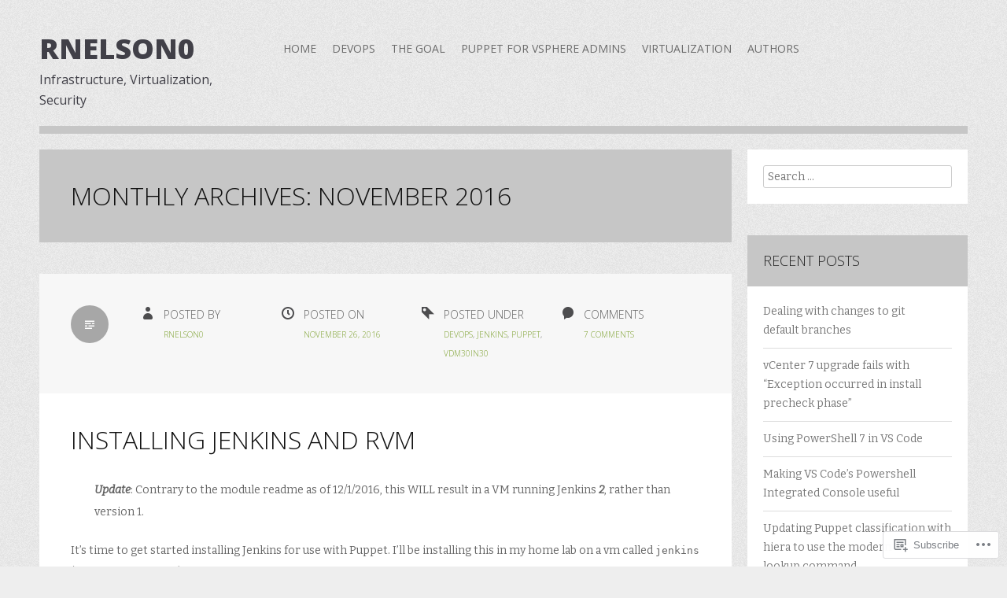

--- FILE ---
content_type: text/html; charset=UTF-8
request_url: https://rnelson0.com/2016/11/
body_size: 23603
content:
<!DOCTYPE html>
<html lang="en">
<head>
<meta charset="UTF-8">
<meta name="viewport" content="width=device-width">
<title>November | 2016 | rnelson0</title>
<link rel="profile" href="http://gmpg.org/xfn/11">
<link rel="pingback" href="https://rnelson0.com/xmlrpc.php">

<meta name='robots' content='max-image-preview:large' />

<!-- Async WordPress.com Remote Login -->
<script id="wpcom_remote_login_js">
var wpcom_remote_login_extra_auth = '';
function wpcom_remote_login_remove_dom_node_id( element_id ) {
	var dom_node = document.getElementById( element_id );
	if ( dom_node ) { dom_node.parentNode.removeChild( dom_node ); }
}
function wpcom_remote_login_remove_dom_node_classes( class_name ) {
	var dom_nodes = document.querySelectorAll( '.' + class_name );
	for ( var i = 0; i < dom_nodes.length; i++ ) {
		dom_nodes[ i ].parentNode.removeChild( dom_nodes[ i ] );
	}
}
function wpcom_remote_login_final_cleanup() {
	wpcom_remote_login_remove_dom_node_classes( "wpcom_remote_login_msg" );
	wpcom_remote_login_remove_dom_node_id( "wpcom_remote_login_key" );
	wpcom_remote_login_remove_dom_node_id( "wpcom_remote_login_validate" );
	wpcom_remote_login_remove_dom_node_id( "wpcom_remote_login_js" );
	wpcom_remote_login_remove_dom_node_id( "wpcom_request_access_iframe" );
	wpcom_remote_login_remove_dom_node_id( "wpcom_request_access_styles" );
}

// Watch for messages back from the remote login
window.addEventListener( "message", function( e ) {
	if ( e.origin === "https://r-login.wordpress.com" ) {
		var data = {};
		try {
			data = JSON.parse( e.data );
		} catch( e ) {
			wpcom_remote_login_final_cleanup();
			return;
		}

		if ( data.msg === 'LOGIN' ) {
			// Clean up the login check iframe
			wpcom_remote_login_remove_dom_node_id( "wpcom_remote_login_key" );

			var id_regex = new RegExp( /^[0-9]+$/ );
			var token_regex = new RegExp( /^.*|.*|.*$/ );
			if (
				token_regex.test( data.token )
				&& id_regex.test( data.wpcomid )
			) {
				// We have everything we need to ask for a login
				var script = document.createElement( "script" );
				script.setAttribute( "id", "wpcom_remote_login_validate" );
				script.src = '/remote-login.php?wpcom_remote_login=validate'
					+ '&wpcomid=' + data.wpcomid
					+ '&token=' + encodeURIComponent( data.token )
					+ '&host=' + window.location.protocol
					+ '//' + window.location.hostname
					+ '&postid=1956'
					+ '&is_singular=';
				document.body.appendChild( script );
			}

			return;
		}

		// Safari ITP, not logged in, so redirect
		if ( data.msg === 'LOGIN-REDIRECT' ) {
			window.location = 'https://wordpress.com/log-in?redirect_to=' + window.location.href;
			return;
		}

		// Safari ITP, storage access failed, remove the request
		if ( data.msg === 'LOGIN-REMOVE' ) {
			var css_zap = 'html { -webkit-transition: margin-top 1s; transition: margin-top 1s; } /* 9001 */ html { margin-top: 0 !important; } * html body { margin-top: 0 !important; } @media screen and ( max-width: 782px ) { html { margin-top: 0 !important; } * html body { margin-top: 0 !important; } }';
			var style_zap = document.createElement( 'style' );
			style_zap.type = 'text/css';
			style_zap.appendChild( document.createTextNode( css_zap ) );
			document.body.appendChild( style_zap );

			var e = document.getElementById( 'wpcom_request_access_iframe' );
			e.parentNode.removeChild( e );

			document.cookie = 'wordpress_com_login_access=denied; path=/; max-age=31536000';

			return;
		}

		// Safari ITP
		if ( data.msg === 'REQUEST_ACCESS' ) {
			console.log( 'request access: safari' );

			// Check ITP iframe enable/disable knob
			if ( wpcom_remote_login_extra_auth !== 'safari_itp_iframe' ) {
				return;
			}

			// If we are in a "private window" there is no ITP.
			var private_window = false;
			try {
				var opendb = window.openDatabase( null, null, null, null );
			} catch( e ) {
				private_window = true;
			}

			if ( private_window ) {
				console.log( 'private window' );
				return;
			}

			var iframe = document.createElement( 'iframe' );
			iframe.id = 'wpcom_request_access_iframe';
			iframe.setAttribute( 'scrolling', 'no' );
			iframe.setAttribute( 'sandbox', 'allow-storage-access-by-user-activation allow-scripts allow-same-origin allow-top-navigation-by-user-activation' );
			iframe.src = 'https://r-login.wordpress.com/remote-login.php?wpcom_remote_login=request_access&origin=' + encodeURIComponent( data.origin ) + '&wpcomid=' + encodeURIComponent( data.wpcomid );

			var css = 'html { -webkit-transition: margin-top 1s; transition: margin-top 1s; } /* 9001 */ html { margin-top: 46px !important; } * html body { margin-top: 46px !important; } @media screen and ( max-width: 660px ) { html { margin-top: 71px !important; } * html body { margin-top: 71px !important; } #wpcom_request_access_iframe { display: block; height: 71px !important; } } #wpcom_request_access_iframe { border: 0px; height: 46px; position: fixed; top: 0; left: 0; width: 100%; min-width: 100%; z-index: 99999; background: #23282d; } ';

			var style = document.createElement( 'style' );
			style.type = 'text/css';
			style.id = 'wpcom_request_access_styles';
			style.appendChild( document.createTextNode( css ) );
			document.body.appendChild( style );

			document.body.appendChild( iframe );
		}

		if ( data.msg === 'DONE' ) {
			wpcom_remote_login_final_cleanup();
		}
	}
}, false );

// Inject the remote login iframe after the page has had a chance to load
// more critical resources
window.addEventListener( "DOMContentLoaded", function( e ) {
	var iframe = document.createElement( "iframe" );
	iframe.style.display = "none";
	iframe.setAttribute( "scrolling", "no" );
	iframe.setAttribute( "id", "wpcom_remote_login_key" );
	iframe.src = "https://r-login.wordpress.com/remote-login.php"
		+ "?wpcom_remote_login=key"
		+ "&origin=aHR0cHM6Ly9ybmVsc29uMC5jb20%3D"
		+ "&wpcomid=63261030"
		+ "&time=" + Math.floor( Date.now() / 1000 );
	document.body.appendChild( iframe );
}, false );
</script>
<link rel='dns-prefetch' href='//s0.wp.com' />
<link rel='dns-prefetch' href='//fonts-api.wp.com' />
<link rel="alternate" type="application/rss+xml" title="rnelson0 &raquo; Feed" href="https://rnelson0.com/feed/" />
<link rel="alternate" type="application/rss+xml" title="rnelson0 &raquo; Comments Feed" href="https://rnelson0.com/comments/feed/" />
	<script type="text/javascript">
		/* <![CDATA[ */
		function addLoadEvent(func) {
			var oldonload = window.onload;
			if (typeof window.onload != 'function') {
				window.onload = func;
			} else {
				window.onload = function () {
					oldonload();
					func();
				}
			}
		}
		/* ]]> */
	</script>
	<style id='wp-emoji-styles-inline-css'>

	img.wp-smiley, img.emoji {
		display: inline !important;
		border: none !important;
		box-shadow: none !important;
		height: 1em !important;
		width: 1em !important;
		margin: 0 0.07em !important;
		vertical-align: -0.1em !important;
		background: none !important;
		padding: 0 !important;
	}
/*# sourceURL=wp-emoji-styles-inline-css */
</style>
<link crossorigin='anonymous' rel='stylesheet' id='all-css-2-1' href='/wp-content/plugins/gutenberg-core/v22.2.0/build/styles/block-library/style.css?m=1764855221i&cssminify=yes' type='text/css' media='all' />
<style id='wp-block-library-inline-css'>
.has-text-align-justify {
	text-align:justify;
}
.has-text-align-justify{text-align:justify;}

/*# sourceURL=wp-block-library-inline-css */
</style><style id='global-styles-inline-css'>
:root{--wp--preset--aspect-ratio--square: 1;--wp--preset--aspect-ratio--4-3: 4/3;--wp--preset--aspect-ratio--3-4: 3/4;--wp--preset--aspect-ratio--3-2: 3/2;--wp--preset--aspect-ratio--2-3: 2/3;--wp--preset--aspect-ratio--16-9: 16/9;--wp--preset--aspect-ratio--9-16: 9/16;--wp--preset--color--black: #000000;--wp--preset--color--cyan-bluish-gray: #abb8c3;--wp--preset--color--white: #ffffff;--wp--preset--color--pale-pink: #f78da7;--wp--preset--color--vivid-red: #cf2e2e;--wp--preset--color--luminous-vivid-orange: #ff6900;--wp--preset--color--luminous-vivid-amber: #fcb900;--wp--preset--color--light-green-cyan: #7bdcb5;--wp--preset--color--vivid-green-cyan: #00d084;--wp--preset--color--pale-cyan-blue: #8ed1fc;--wp--preset--color--vivid-cyan-blue: #0693e3;--wp--preset--color--vivid-purple: #9b51e0;--wp--preset--gradient--vivid-cyan-blue-to-vivid-purple: linear-gradient(135deg,rgb(6,147,227) 0%,rgb(155,81,224) 100%);--wp--preset--gradient--light-green-cyan-to-vivid-green-cyan: linear-gradient(135deg,rgb(122,220,180) 0%,rgb(0,208,130) 100%);--wp--preset--gradient--luminous-vivid-amber-to-luminous-vivid-orange: linear-gradient(135deg,rgb(252,185,0) 0%,rgb(255,105,0) 100%);--wp--preset--gradient--luminous-vivid-orange-to-vivid-red: linear-gradient(135deg,rgb(255,105,0) 0%,rgb(207,46,46) 100%);--wp--preset--gradient--very-light-gray-to-cyan-bluish-gray: linear-gradient(135deg,rgb(238,238,238) 0%,rgb(169,184,195) 100%);--wp--preset--gradient--cool-to-warm-spectrum: linear-gradient(135deg,rgb(74,234,220) 0%,rgb(151,120,209) 20%,rgb(207,42,186) 40%,rgb(238,44,130) 60%,rgb(251,105,98) 80%,rgb(254,248,76) 100%);--wp--preset--gradient--blush-light-purple: linear-gradient(135deg,rgb(255,206,236) 0%,rgb(152,150,240) 100%);--wp--preset--gradient--blush-bordeaux: linear-gradient(135deg,rgb(254,205,165) 0%,rgb(254,45,45) 50%,rgb(107,0,62) 100%);--wp--preset--gradient--luminous-dusk: linear-gradient(135deg,rgb(255,203,112) 0%,rgb(199,81,192) 50%,rgb(65,88,208) 100%);--wp--preset--gradient--pale-ocean: linear-gradient(135deg,rgb(255,245,203) 0%,rgb(182,227,212) 50%,rgb(51,167,181) 100%);--wp--preset--gradient--electric-grass: linear-gradient(135deg,rgb(202,248,128) 0%,rgb(113,206,126) 100%);--wp--preset--gradient--midnight: linear-gradient(135deg,rgb(2,3,129) 0%,rgb(40,116,252) 100%);--wp--preset--font-size--small: 13px;--wp--preset--font-size--medium: 20px;--wp--preset--font-size--large: 36px;--wp--preset--font-size--x-large: 42px;--wp--preset--font-family--albert-sans: 'Albert Sans', sans-serif;--wp--preset--font-family--alegreya: Alegreya, serif;--wp--preset--font-family--arvo: Arvo, serif;--wp--preset--font-family--bodoni-moda: 'Bodoni Moda', serif;--wp--preset--font-family--bricolage-grotesque: 'Bricolage Grotesque', sans-serif;--wp--preset--font-family--cabin: Cabin, sans-serif;--wp--preset--font-family--chivo: Chivo, sans-serif;--wp--preset--font-family--commissioner: Commissioner, sans-serif;--wp--preset--font-family--cormorant: Cormorant, serif;--wp--preset--font-family--courier-prime: 'Courier Prime', monospace;--wp--preset--font-family--crimson-pro: 'Crimson Pro', serif;--wp--preset--font-family--dm-mono: 'DM Mono', monospace;--wp--preset--font-family--dm-sans: 'DM Sans', sans-serif;--wp--preset--font-family--dm-serif-display: 'DM Serif Display', serif;--wp--preset--font-family--domine: Domine, serif;--wp--preset--font-family--eb-garamond: 'EB Garamond', serif;--wp--preset--font-family--epilogue: Epilogue, sans-serif;--wp--preset--font-family--fahkwang: Fahkwang, sans-serif;--wp--preset--font-family--figtree: Figtree, sans-serif;--wp--preset--font-family--fira-sans: 'Fira Sans', sans-serif;--wp--preset--font-family--fjalla-one: 'Fjalla One', sans-serif;--wp--preset--font-family--fraunces: Fraunces, serif;--wp--preset--font-family--gabarito: Gabarito, system-ui;--wp--preset--font-family--ibm-plex-mono: 'IBM Plex Mono', monospace;--wp--preset--font-family--ibm-plex-sans: 'IBM Plex Sans', sans-serif;--wp--preset--font-family--ibarra-real-nova: 'Ibarra Real Nova', serif;--wp--preset--font-family--instrument-serif: 'Instrument Serif', serif;--wp--preset--font-family--inter: Inter, sans-serif;--wp--preset--font-family--josefin-sans: 'Josefin Sans', sans-serif;--wp--preset--font-family--jost: Jost, sans-serif;--wp--preset--font-family--libre-baskerville: 'Libre Baskerville', serif;--wp--preset--font-family--libre-franklin: 'Libre Franklin', sans-serif;--wp--preset--font-family--literata: Literata, serif;--wp--preset--font-family--lora: Lora, serif;--wp--preset--font-family--merriweather: Merriweather, serif;--wp--preset--font-family--montserrat: Montserrat, sans-serif;--wp--preset--font-family--newsreader: Newsreader, serif;--wp--preset--font-family--noto-sans-mono: 'Noto Sans Mono', sans-serif;--wp--preset--font-family--nunito: Nunito, sans-serif;--wp--preset--font-family--open-sans: 'Open Sans', sans-serif;--wp--preset--font-family--overpass: Overpass, sans-serif;--wp--preset--font-family--pt-serif: 'PT Serif', serif;--wp--preset--font-family--petrona: Petrona, serif;--wp--preset--font-family--piazzolla: Piazzolla, serif;--wp--preset--font-family--playfair-display: 'Playfair Display', serif;--wp--preset--font-family--plus-jakarta-sans: 'Plus Jakarta Sans', sans-serif;--wp--preset--font-family--poppins: Poppins, sans-serif;--wp--preset--font-family--raleway: Raleway, sans-serif;--wp--preset--font-family--roboto: Roboto, sans-serif;--wp--preset--font-family--roboto-slab: 'Roboto Slab', serif;--wp--preset--font-family--rubik: Rubik, sans-serif;--wp--preset--font-family--rufina: Rufina, serif;--wp--preset--font-family--sora: Sora, sans-serif;--wp--preset--font-family--source-sans-3: 'Source Sans 3', sans-serif;--wp--preset--font-family--source-serif-4: 'Source Serif 4', serif;--wp--preset--font-family--space-mono: 'Space Mono', monospace;--wp--preset--font-family--syne: Syne, sans-serif;--wp--preset--font-family--texturina: Texturina, serif;--wp--preset--font-family--urbanist: Urbanist, sans-serif;--wp--preset--font-family--work-sans: 'Work Sans', sans-serif;--wp--preset--spacing--20: 0.44rem;--wp--preset--spacing--30: 0.67rem;--wp--preset--spacing--40: 1rem;--wp--preset--spacing--50: 1.5rem;--wp--preset--spacing--60: 2.25rem;--wp--preset--spacing--70: 3.38rem;--wp--preset--spacing--80: 5.06rem;--wp--preset--shadow--natural: 6px 6px 9px rgba(0, 0, 0, 0.2);--wp--preset--shadow--deep: 12px 12px 50px rgba(0, 0, 0, 0.4);--wp--preset--shadow--sharp: 6px 6px 0px rgba(0, 0, 0, 0.2);--wp--preset--shadow--outlined: 6px 6px 0px -3px rgb(255, 255, 255), 6px 6px rgb(0, 0, 0);--wp--preset--shadow--crisp: 6px 6px 0px rgb(0, 0, 0);}:where(.is-layout-flex){gap: 0.5em;}:where(.is-layout-grid){gap: 0.5em;}body .is-layout-flex{display: flex;}.is-layout-flex{flex-wrap: wrap;align-items: center;}.is-layout-flex > :is(*, div){margin: 0;}body .is-layout-grid{display: grid;}.is-layout-grid > :is(*, div){margin: 0;}:where(.wp-block-columns.is-layout-flex){gap: 2em;}:where(.wp-block-columns.is-layout-grid){gap: 2em;}:where(.wp-block-post-template.is-layout-flex){gap: 1.25em;}:where(.wp-block-post-template.is-layout-grid){gap: 1.25em;}.has-black-color{color: var(--wp--preset--color--black) !important;}.has-cyan-bluish-gray-color{color: var(--wp--preset--color--cyan-bluish-gray) !important;}.has-white-color{color: var(--wp--preset--color--white) !important;}.has-pale-pink-color{color: var(--wp--preset--color--pale-pink) !important;}.has-vivid-red-color{color: var(--wp--preset--color--vivid-red) !important;}.has-luminous-vivid-orange-color{color: var(--wp--preset--color--luminous-vivid-orange) !important;}.has-luminous-vivid-amber-color{color: var(--wp--preset--color--luminous-vivid-amber) !important;}.has-light-green-cyan-color{color: var(--wp--preset--color--light-green-cyan) !important;}.has-vivid-green-cyan-color{color: var(--wp--preset--color--vivid-green-cyan) !important;}.has-pale-cyan-blue-color{color: var(--wp--preset--color--pale-cyan-blue) !important;}.has-vivid-cyan-blue-color{color: var(--wp--preset--color--vivid-cyan-blue) !important;}.has-vivid-purple-color{color: var(--wp--preset--color--vivid-purple) !important;}.has-black-background-color{background-color: var(--wp--preset--color--black) !important;}.has-cyan-bluish-gray-background-color{background-color: var(--wp--preset--color--cyan-bluish-gray) !important;}.has-white-background-color{background-color: var(--wp--preset--color--white) !important;}.has-pale-pink-background-color{background-color: var(--wp--preset--color--pale-pink) !important;}.has-vivid-red-background-color{background-color: var(--wp--preset--color--vivid-red) !important;}.has-luminous-vivid-orange-background-color{background-color: var(--wp--preset--color--luminous-vivid-orange) !important;}.has-luminous-vivid-amber-background-color{background-color: var(--wp--preset--color--luminous-vivid-amber) !important;}.has-light-green-cyan-background-color{background-color: var(--wp--preset--color--light-green-cyan) !important;}.has-vivid-green-cyan-background-color{background-color: var(--wp--preset--color--vivid-green-cyan) !important;}.has-pale-cyan-blue-background-color{background-color: var(--wp--preset--color--pale-cyan-blue) !important;}.has-vivid-cyan-blue-background-color{background-color: var(--wp--preset--color--vivid-cyan-blue) !important;}.has-vivid-purple-background-color{background-color: var(--wp--preset--color--vivid-purple) !important;}.has-black-border-color{border-color: var(--wp--preset--color--black) !important;}.has-cyan-bluish-gray-border-color{border-color: var(--wp--preset--color--cyan-bluish-gray) !important;}.has-white-border-color{border-color: var(--wp--preset--color--white) !important;}.has-pale-pink-border-color{border-color: var(--wp--preset--color--pale-pink) !important;}.has-vivid-red-border-color{border-color: var(--wp--preset--color--vivid-red) !important;}.has-luminous-vivid-orange-border-color{border-color: var(--wp--preset--color--luminous-vivid-orange) !important;}.has-luminous-vivid-amber-border-color{border-color: var(--wp--preset--color--luminous-vivid-amber) !important;}.has-light-green-cyan-border-color{border-color: var(--wp--preset--color--light-green-cyan) !important;}.has-vivid-green-cyan-border-color{border-color: var(--wp--preset--color--vivid-green-cyan) !important;}.has-pale-cyan-blue-border-color{border-color: var(--wp--preset--color--pale-cyan-blue) !important;}.has-vivid-cyan-blue-border-color{border-color: var(--wp--preset--color--vivid-cyan-blue) !important;}.has-vivid-purple-border-color{border-color: var(--wp--preset--color--vivid-purple) !important;}.has-vivid-cyan-blue-to-vivid-purple-gradient-background{background: var(--wp--preset--gradient--vivid-cyan-blue-to-vivid-purple) !important;}.has-light-green-cyan-to-vivid-green-cyan-gradient-background{background: var(--wp--preset--gradient--light-green-cyan-to-vivid-green-cyan) !important;}.has-luminous-vivid-amber-to-luminous-vivid-orange-gradient-background{background: var(--wp--preset--gradient--luminous-vivid-amber-to-luminous-vivid-orange) !important;}.has-luminous-vivid-orange-to-vivid-red-gradient-background{background: var(--wp--preset--gradient--luminous-vivid-orange-to-vivid-red) !important;}.has-very-light-gray-to-cyan-bluish-gray-gradient-background{background: var(--wp--preset--gradient--very-light-gray-to-cyan-bluish-gray) !important;}.has-cool-to-warm-spectrum-gradient-background{background: var(--wp--preset--gradient--cool-to-warm-spectrum) !important;}.has-blush-light-purple-gradient-background{background: var(--wp--preset--gradient--blush-light-purple) !important;}.has-blush-bordeaux-gradient-background{background: var(--wp--preset--gradient--blush-bordeaux) !important;}.has-luminous-dusk-gradient-background{background: var(--wp--preset--gradient--luminous-dusk) !important;}.has-pale-ocean-gradient-background{background: var(--wp--preset--gradient--pale-ocean) !important;}.has-electric-grass-gradient-background{background: var(--wp--preset--gradient--electric-grass) !important;}.has-midnight-gradient-background{background: var(--wp--preset--gradient--midnight) !important;}.has-small-font-size{font-size: var(--wp--preset--font-size--small) !important;}.has-medium-font-size{font-size: var(--wp--preset--font-size--medium) !important;}.has-large-font-size{font-size: var(--wp--preset--font-size--large) !important;}.has-x-large-font-size{font-size: var(--wp--preset--font-size--x-large) !important;}.has-albert-sans-font-family{font-family: var(--wp--preset--font-family--albert-sans) !important;}.has-alegreya-font-family{font-family: var(--wp--preset--font-family--alegreya) !important;}.has-arvo-font-family{font-family: var(--wp--preset--font-family--arvo) !important;}.has-bodoni-moda-font-family{font-family: var(--wp--preset--font-family--bodoni-moda) !important;}.has-bricolage-grotesque-font-family{font-family: var(--wp--preset--font-family--bricolage-grotesque) !important;}.has-cabin-font-family{font-family: var(--wp--preset--font-family--cabin) !important;}.has-chivo-font-family{font-family: var(--wp--preset--font-family--chivo) !important;}.has-commissioner-font-family{font-family: var(--wp--preset--font-family--commissioner) !important;}.has-cormorant-font-family{font-family: var(--wp--preset--font-family--cormorant) !important;}.has-courier-prime-font-family{font-family: var(--wp--preset--font-family--courier-prime) !important;}.has-crimson-pro-font-family{font-family: var(--wp--preset--font-family--crimson-pro) !important;}.has-dm-mono-font-family{font-family: var(--wp--preset--font-family--dm-mono) !important;}.has-dm-sans-font-family{font-family: var(--wp--preset--font-family--dm-sans) !important;}.has-dm-serif-display-font-family{font-family: var(--wp--preset--font-family--dm-serif-display) !important;}.has-domine-font-family{font-family: var(--wp--preset--font-family--domine) !important;}.has-eb-garamond-font-family{font-family: var(--wp--preset--font-family--eb-garamond) !important;}.has-epilogue-font-family{font-family: var(--wp--preset--font-family--epilogue) !important;}.has-fahkwang-font-family{font-family: var(--wp--preset--font-family--fahkwang) !important;}.has-figtree-font-family{font-family: var(--wp--preset--font-family--figtree) !important;}.has-fira-sans-font-family{font-family: var(--wp--preset--font-family--fira-sans) !important;}.has-fjalla-one-font-family{font-family: var(--wp--preset--font-family--fjalla-one) !important;}.has-fraunces-font-family{font-family: var(--wp--preset--font-family--fraunces) !important;}.has-gabarito-font-family{font-family: var(--wp--preset--font-family--gabarito) !important;}.has-ibm-plex-mono-font-family{font-family: var(--wp--preset--font-family--ibm-plex-mono) !important;}.has-ibm-plex-sans-font-family{font-family: var(--wp--preset--font-family--ibm-plex-sans) !important;}.has-ibarra-real-nova-font-family{font-family: var(--wp--preset--font-family--ibarra-real-nova) !important;}.has-instrument-serif-font-family{font-family: var(--wp--preset--font-family--instrument-serif) !important;}.has-inter-font-family{font-family: var(--wp--preset--font-family--inter) !important;}.has-josefin-sans-font-family{font-family: var(--wp--preset--font-family--josefin-sans) !important;}.has-jost-font-family{font-family: var(--wp--preset--font-family--jost) !important;}.has-libre-baskerville-font-family{font-family: var(--wp--preset--font-family--libre-baskerville) !important;}.has-libre-franklin-font-family{font-family: var(--wp--preset--font-family--libre-franklin) !important;}.has-literata-font-family{font-family: var(--wp--preset--font-family--literata) !important;}.has-lora-font-family{font-family: var(--wp--preset--font-family--lora) !important;}.has-merriweather-font-family{font-family: var(--wp--preset--font-family--merriweather) !important;}.has-montserrat-font-family{font-family: var(--wp--preset--font-family--montserrat) !important;}.has-newsreader-font-family{font-family: var(--wp--preset--font-family--newsreader) !important;}.has-noto-sans-mono-font-family{font-family: var(--wp--preset--font-family--noto-sans-mono) !important;}.has-nunito-font-family{font-family: var(--wp--preset--font-family--nunito) !important;}.has-open-sans-font-family{font-family: var(--wp--preset--font-family--open-sans) !important;}.has-overpass-font-family{font-family: var(--wp--preset--font-family--overpass) !important;}.has-pt-serif-font-family{font-family: var(--wp--preset--font-family--pt-serif) !important;}.has-petrona-font-family{font-family: var(--wp--preset--font-family--petrona) !important;}.has-piazzolla-font-family{font-family: var(--wp--preset--font-family--piazzolla) !important;}.has-playfair-display-font-family{font-family: var(--wp--preset--font-family--playfair-display) !important;}.has-plus-jakarta-sans-font-family{font-family: var(--wp--preset--font-family--plus-jakarta-sans) !important;}.has-poppins-font-family{font-family: var(--wp--preset--font-family--poppins) !important;}.has-raleway-font-family{font-family: var(--wp--preset--font-family--raleway) !important;}.has-roboto-font-family{font-family: var(--wp--preset--font-family--roboto) !important;}.has-roboto-slab-font-family{font-family: var(--wp--preset--font-family--roboto-slab) !important;}.has-rubik-font-family{font-family: var(--wp--preset--font-family--rubik) !important;}.has-rufina-font-family{font-family: var(--wp--preset--font-family--rufina) !important;}.has-sora-font-family{font-family: var(--wp--preset--font-family--sora) !important;}.has-source-sans-3-font-family{font-family: var(--wp--preset--font-family--source-sans-3) !important;}.has-source-serif-4-font-family{font-family: var(--wp--preset--font-family--source-serif-4) !important;}.has-space-mono-font-family{font-family: var(--wp--preset--font-family--space-mono) !important;}.has-syne-font-family{font-family: var(--wp--preset--font-family--syne) !important;}.has-texturina-font-family{font-family: var(--wp--preset--font-family--texturina) !important;}.has-urbanist-font-family{font-family: var(--wp--preset--font-family--urbanist) !important;}.has-work-sans-font-family{font-family: var(--wp--preset--font-family--work-sans) !important;}
/*# sourceURL=global-styles-inline-css */
</style>

<style id='classic-theme-styles-inline-css'>
/*! This file is auto-generated */
.wp-block-button__link{color:#fff;background-color:#32373c;border-radius:9999px;box-shadow:none;text-decoration:none;padding:calc(.667em + 2px) calc(1.333em + 2px);font-size:1.125em}.wp-block-file__button{background:#32373c;color:#fff;text-decoration:none}
/*# sourceURL=/wp-includes/css/classic-themes.min.css */
</style>
<link crossorigin='anonymous' rel='stylesheet' id='all-css-4-1' href='/_static/??-eJx9jtEKwjAMRX/INNQNnQ/it6xd0GrThaXd0K+3IkxB8CUPl3PuDS4CfkyZUkaJ5RySoh9dHP1NcWtsZyxoYIkEE82mxSFoXgnQfI9kvOoGv4q4wKdropqz9PlFMA2hp0hcsX/aItUB52QiVaiXQ2HIlyrqj/eOUYrDR51LuH514qPdt3Z3aJq2uz4BUt9WhA==&cssminify=yes' type='text/css' media='all' />
<link rel='stylesheet' id='zoren-bitter-css' href='https://fonts-api.wp.com/css?family=Bitter:400,700,400italic' media='all' />
<link rel='stylesheet' id='zoren-open-sans-css' href='https://fonts-api.wp.com/css?family=Open+Sans:300italic,400italic,600italic,700italic,800italic,400,300,600,700,800' media='all' />
<link crossorigin='anonymous' rel='stylesheet' id='all-css-8-1' href='/_static/??-eJx9jtsKwjAQRH/IuHipxQfxUyRd1pia7IZsQtGvNwUfKopvc2DOMDAlg8KFuECsJoXqPCuMVJLF+5tBK8PFM4IjpuyboL/jGlVXsNgsN4qkkOoAT8nEMK9oeQQyU0KJX8LiRKYhiGvRQWst8J/kSEwQtMULf4C5BuvzrJ7jadN3u21/POy78QXT+mCA&cssminify=yes' type='text/css' media='all' />
<link crossorigin='anonymous' rel='stylesheet' id='print-css-9-1' href='/wp-content/mu-plugins/global-print/global-print.css?m=1465851035i&cssminify=yes' type='text/css' media='print' />
<style id='jetpack-global-styles-frontend-style-inline-css'>
:root { --font-headings: unset; --font-base: unset; --font-headings-default: -apple-system,BlinkMacSystemFont,"Segoe UI",Roboto,Oxygen-Sans,Ubuntu,Cantarell,"Helvetica Neue",sans-serif; --font-base-default: -apple-system,BlinkMacSystemFont,"Segoe UI",Roboto,Oxygen-Sans,Ubuntu,Cantarell,"Helvetica Neue",sans-serif;}
/*# sourceURL=jetpack-global-styles-frontend-style-inline-css */
</style>
<link crossorigin='anonymous' rel='stylesheet' id='all-css-12-1' href='/wp-content/themes/h4/global.css?m=1420737423i&cssminify=yes' type='text/css' media='all' />
<script type="text/javascript" id="wpcom-actionbar-placeholder-js-extra">
/* <![CDATA[ */
var actionbardata = {"siteID":"63261030","postID":"0","siteURL":"https://rnelson0.com","xhrURL":"https://rnelson0.com/wp-admin/admin-ajax.php","nonce":"7ed99205b0","isLoggedIn":"","statusMessage":"","subsEmailDefault":"instantly","proxyScriptUrl":"https://s0.wp.com/wp-content/js/wpcom-proxy-request.js?m=1513050504i&amp;ver=20211021","i18n":{"followedText":"New posts from this site will now appear in your \u003Ca href=\"https://wordpress.com/reader\"\u003EReader\u003C/a\u003E","foldBar":"Collapse this bar","unfoldBar":"Expand this bar","shortLinkCopied":"Shortlink copied to clipboard."}};
//# sourceURL=wpcom-actionbar-placeholder-js-extra
/* ]]> */
</script>
<script type="text/javascript" id="jetpack-mu-wpcom-settings-js-before">
/* <![CDATA[ */
var JETPACK_MU_WPCOM_SETTINGS = {"assetsUrl":"https://s0.wp.com/wp-content/mu-plugins/jetpack-mu-wpcom-plugin/sun/jetpack_vendor/automattic/jetpack-mu-wpcom/src/build/"};
//# sourceURL=jetpack-mu-wpcom-settings-js-before
/* ]]> */
</script>
<script crossorigin='anonymous' type='text/javascript'  src='/_static/??-eJzTLy/QTc7PK0nNK9HPKtYvyinRLSjKr6jUyyrW0QfKZeYl55SmpBaDJLMKS1OLKqGUXm5mHkFFurmZ6UWJJalQxfa5tobmRgamxgZmFpZZACbyLJI='></script>
<script type="text/javascript" id="rlt-proxy-js-after">
/* <![CDATA[ */
	rltInitialize( {"token":null,"iframeOrigins":["https:\/\/widgets.wp.com"]} );
//# sourceURL=rlt-proxy-js-after
/* ]]> */
</script>
<link rel="EditURI" type="application/rsd+xml" title="RSD" href="https://rnelson0.wordpress.com/xmlrpc.php?rsd" />
<meta name="generator" content="WordPress.com" />

<!-- Jetpack Open Graph Tags -->
<meta property="og:type" content="website" />
<meta property="og:title" content="November 2016 &#8211; rnelson0" />
<meta property="og:site_name" content="rnelson0" />
<meta property="og:image" content="https://secure.gravatar.com/blavatar/be33b0677a31d28a48792fe293f92654eec005900c249b597dcd596ddfb82670?s=200&#038;ts=1767965452" />
<meta property="og:image:width" content="200" />
<meta property="og:image:height" content="200" />
<meta property="og:image:alt" content="" />
<meta property="og:locale" content="en_US" />
<meta name="twitter:creator" content="@rnelson0" />
<meta name="twitter:site" content="@rnelson0" />

<!-- End Jetpack Open Graph Tags -->
<link rel="shortcut icon" type="image/x-icon" href="https://secure.gravatar.com/blavatar/be33b0677a31d28a48792fe293f92654eec005900c249b597dcd596ddfb82670?s=32" sizes="16x16" />
<link rel="icon" type="image/x-icon" href="https://secure.gravatar.com/blavatar/be33b0677a31d28a48792fe293f92654eec005900c249b597dcd596ddfb82670?s=32" sizes="16x16" />
<link rel="apple-touch-icon" href="https://secure.gravatar.com/blavatar/be33b0677a31d28a48792fe293f92654eec005900c249b597dcd596ddfb82670?s=114" />
<link rel='openid.server' href='https://rnelson0.com/?openidserver=1' />
<link rel='openid.delegate' href='https://rnelson0.com/' />
<link rel="search" type="application/opensearchdescription+xml" href="https://rnelson0.com/osd.xml" title="rnelson0" />
<link rel="search" type="application/opensearchdescription+xml" href="https://s1.wp.com/opensearch.xml" title="WordPress.com" />
<meta name="theme-color" content="#eeeeee" />
		<style type="text/css">
			.recentcomments a {
				display: inline !important;
				padding: 0 !important;
				margin: 0 !important;
			}

			table.recentcommentsavatartop img.avatar, table.recentcommentsavatarend img.avatar {
				border: 0px;
				margin: 0;
			}

			table.recentcommentsavatartop a, table.recentcommentsavatarend a {
				border: 0px !important;
				background-color: transparent !important;
			}

			td.recentcommentsavatarend, td.recentcommentsavatartop {
				padding: 0px 0px 1px 0px;
				margin: 0px;
			}

			td.recentcommentstextend {
				border: none !important;
				padding: 0px 0px 2px 10px;
			}

			.rtl td.recentcommentstextend {
				padding: 0px 10px 2px 0px;
			}

			td.recentcommentstexttop {
				border: none;
				padding: 0px 0px 0px 10px;
			}

			.rtl td.recentcommentstexttop {
				padding: 0px 10px 0px 0px;
			}
		</style>
		<meta name="description" content="9 posts published by rnelson0 during November 2016" />
<style type="text/css" id="custom-background-css">
body.custom-background { background-image: url("https://rnelson0.wordpress.com/wp-content/themes/pub/zoren/images/body.png?m=1375425529i"); background-position: left top; background-size: auto; background-repeat: repeat; background-attachment: fixed; }
</style>
	<style type="text/css" id="custom-colors-css">body { background-color: #EEEEEE;}
h1.widget-title, h1.sidetitle, h2.widgettitle, .page-title { background-color: #C6C6C6;}
.site-footer, #infinite-footer { border-top-color: #C6C6C6;}
#masthead, .site-image { border-bottom-color: #C6C6C6;}
.main-navigation a:hover, .main-navigation a:active, .main-navigation .current-menu-item > a, .main-navigation .current_page_item > a { color: #BABABA;}
.main-navigation ul ul li { border-bottom-color: #BABABA;}
.main-navigation ul ul, #infinite-handle span, .entry-format-badge { background-color: #A7A7A7;}
.main-navigation ul ul:before { border-bottom-color: #A7A7A7;}
.main-navigation ul ul a:hover, .main-navigation ul ul a:active, .main-navigation ul ul .current-menu-item > a, .main-navigation ul ul .current_page_item > a { background-color: #9A9A9A;}
a.entry-format-badge:hover { background-color: #878787;}
</style>
</head>

<body class="archive date custom-background wp-theme-pubzoren customizer-styles-applied group-blog jetpack-reblog-enabled custom-colors">
<div id="page" class="hfeed site">
		<header id="masthead" class="site-header" role="banner">
		<div class="site-branding">
			<h1 class="site-title"><a href="https://rnelson0.com/" title="rnelson0" rel="home">rnelson0</a></h1>
			<h2 class="site-description">Infrastructure, Virtualization, Security</h2>
		</div>

		<nav id="site-navigation" class="main-navigation" role="navigation">
			<h1 class="menu-toggle">Menu</h1>
			<div class="screen-reader-text skip-link"><a href="#content" title="Skip to content">Skip to content</a></div>

			<div class="menu-menu-1-container"><ul id="menu-menu-1" class="menu"><li id="menu-item-446" class="menu-item menu-item-type-custom menu-item-object-custom menu-item-home menu-item-446"><a href="https://rnelson0.com/">Home</a></li>
<li id="menu-item-1206" class="menu-item menu-item-type-post_type menu-item-object-page menu-item-has-children menu-item-1206"><a href="https://rnelson0.com/devops/">DevOps</a>
<ul class="sub-menu">
	<li id="menu-item-1489" class="menu-item menu-item-type-post_type menu-item-object-page menu-item-1489"><a href="https://rnelson0.com/visible-ops/">Visible Ops</a></li>
</ul>
</li>
<li id="menu-item-1221" class="menu-item menu-item-type-post_type menu-item-object-page menu-item-1221"><a href="https://rnelson0.com/the-goal/">The Goal</a></li>
<li id="menu-item-515" class="menu-item menu-item-type-post_type menu-item-object-page menu-item-515"><a href="https://rnelson0.com/puppet-for-vsphere-admins/">Puppet for vSphere Admins</a></li>
<li id="menu-item-1210" class="menu-item menu-item-type-post_type menu-item-object-page menu-item-has-children menu-item-1210"><a href="https://rnelson0.com/virtualization/">Virtualization</a>
<ul class="sub-menu">
	<li id="menu-item-448" class="menu-item menu-item-type-post_type menu-item-object-page menu-item-448"><a href="https://rnelson0.com/virtualization/auto-deploy-deep-dive-series/">Auto Deploy Deep Dive Series</a></li>
	<li id="menu-item-889" class="menu-item menu-item-type-post_type menu-item-object-page menu-item-889"><a href="https://rnelson0.com/virtualization/hyper-v/">Hyper-V</a></li>
	<li id="menu-item-513" class="menu-item menu-item-type-post_type menu-item-object-page menu-item-513"><a href="https://rnelson0.com/virtualization/powercli/">PowerCLI</a></li>
</ul>
</li>
<li id="menu-item-1217" class="menu-item menu-item-type-post_type menu-item-object-page menu-item-has-children menu-item-1217"><a href="https://rnelson0.com/authors/">Authors</a>
<ul class="sub-menu">
	<li id="menu-item-1219" class="menu-item menu-item-type-post_type menu-item-object-page menu-item-1219"><a href="https://rnelson0.com/authors/about-me/">Rob Nelson</a></li>
	<li id="menu-item-1218" class="menu-item menu-item-type-post_type menu-item-object-page menu-item-1218"><a href="https://rnelson0.com/authors/about-jason-crichton/">Jason Crichton</a></li>
</ul>
</li>
</ul></div>		</nav><!-- #site-navigation -->
	</header><!-- #masthead -->

	
	<div id="main" class="site-main">
	<section id="primary" class="content-area">
		<div id="content" class="site-content" role="main">

		
			<header class="page-header">
				<h1 class="page-title">
					Monthly Archives: <span>November 2016</span>				</h1>
							</header><!-- .page-header -->

						
				
<article id="post-1956" class="post-1956 post type-post status-publish format-standard hentry category-devops category-jenkins category-puppet category-vdm30in30">

	
		<div class="entry-meta clear">

					<span class="entry-format-badge genericon genericon-standard"><span class="screen-reader-text">Standard</span></span>
		
		<div class="author-meta ">
			<p>Posted by</p>
			<span><a href="https://rnelson0.com/author/rnelson0/" title="Posts by rnelson0" rel="author">rnelson0</a></span>
		</div>
		<div class="clock-meta">
			<p>Posted on</p>
			<span><a href="https://rnelson0.com/2016/11/26/" rel="bookmark" title="17:32">November 26, 2016</a></span>
		</div>
		<div class="category-meta">
			<p>Posted under</p>
			<span> <a href="https://rnelson0.com/category/devops/" rel="category tag">DevOps</a>, <a href="https://rnelson0.com/category/jenkins/" rel="category tag">Jenkins</a>, <a href="https://rnelson0.com/category/puppet/" rel="category tag">Puppet</a>, <a href="https://rnelson0.com/category/vdm30in30/" rel="category tag">vDM30in30</a></span>
		</div>

				<div class="discussion-meta">
			<p>Comments</p>
			<span><a href="https://rnelson0.com/2016/11/26/installing-jenkins-and-rvm/#comments">7 Comments</a></span>
		</div>
			</div><!-- .entry-meta -->
	
	<h1 class="entry-title"><a href="https://rnelson0.com/2016/11/26/installing-jenkins-and-rvm/" rel="bookmark">Installing Jenkins and&nbsp;RVM</a></h1>
		<div class="entry-content clear">
		<p style="padding-left:30px;"><em><strong>Update</strong></em>: Contrary to the module readme as of 12/1/2016, this WILL result in a VM running Jenkins <em><strong>2</strong></em>, rather than version 1.</p>
<p>It&#8217;s time to get started installing Jenkins for use with Puppet. I&#8217;ll be installing this in my home lab on a vm called <code>jenkins</code> (so inventive, I know) as an all-in-one server for simplicity. I don&#8217;t know Jenkins real well so I don&#8217;t know what I should be doing for masters and build servers, but my home lab needs are small anyway. I gave it 2 cores and 1 GB of RAM, which I think is on the low end for Jenkins. My initial exploration led me to believe I&#8217;ll need to install Jenkins as well as RVM, since my base OS image is CentOS 7 (Ruby 2.0.0) and the current Puppet 4 AIO build is against Ruby 2.1. I&#8217;m using Puppet and the <a href="https://forge.puppet.com/rtyler/jenkins">rtyler/jenkins</a> module to set up Jenkins, since I don&#8217;t know anything about its innards. Down below, you&#8217;ll see that I installed RVM by hand, after which it occurred to me that there&#8217;s a perfectly cromulent <a href="https://forge.puppet.com/maestrodev/rvm">maestrodev/rvm</a> module that I&#8217;ve used in the past &#8211; something I may change out later, but I already wrote my manifest so I&#8217;m going to share it anyway!</p>
<p>I used Jenkins jobs to experiment a lot with this setup, such as enabling RVM on a job and seeing what errors showed up in the log, but I&#8217;m going to hold off on showing that magic until the next article. I will still explain where portions of the manifest came from, just without the actual errors.</p>
<p>Before we go any further, make sure you have the jenkins module and its dependencies added to your <code>Puppetfile</code>, <code>.fixtures.yml</code>, and wherever else you might need to track it.</p>
<p> <a href="https://rnelson0.com/2016/11/26/installing-jenkins-and-rvm/#more-1956" class="more-link">Continue reading <span class="meta-nav">&rarr;</span></a></p>
					</div><!-- .entry-content -->
	
</article><!-- #post-1956 -->
			
				
<article id="post-1954" class="post-1954 post type-post status-publish format-standard hentry category-devops category-jenkins category-puppet category-vdm30in30">

	
		<div class="entry-meta clear">

					<span class="entry-format-badge genericon genericon-standard"><span class="screen-reader-text">Standard</span></span>
		
		<div class="author-meta ">
			<p>Posted by</p>
			<span><a href="https://rnelson0.com/author/rnelson0/" title="Posts by rnelson0" rel="author">rnelson0</a></span>
		</div>
		<div class="clock-meta">
			<p>Posted on</p>
			<span><a href="https://rnelson0.com/2016/11/26/" rel="bookmark" title="16:53">November 26, 2016</a></span>
		</div>
		<div class="category-meta">
			<p>Posted under</p>
			<span> <a href="https://rnelson0.com/category/devops/" rel="category tag">DevOps</a>, <a href="https://rnelson0.com/category/jenkins/" rel="category tag">Jenkins</a>, <a href="https://rnelson0.com/category/puppet/" rel="category tag">Puppet</a>, <a href="https://rnelson0.com/category/vdm30in30/" rel="category tag">vDM30in30</a></span>
		</div>

				<div class="discussion-meta">
			<p>Comments</p>
			<span><a href="https://rnelson0.com/2016/11/26/getting-started-with-jenkins-and-puppet/#comments">4 Comments</a></span>
		</div>
			</div><!-- .entry-meta -->
	
	<h1 class="entry-title"><a href="https://rnelson0.com/2016/11/26/getting-started-with-jenkins-and-puppet/" rel="bookmark">Getting started with Jenkins and&nbsp;Puppet</a></h1>
		<div class="entry-content clear">
		<p>If you&#8217;ve followed my blog, you&#8217;ve seen that I enjoy using <a href="https://travis-ci.org/">Travis CI</a> to <a href="https://rnelson0.com/2015/10/19/configuring-travis-ci-on-your-puppet-controlrepo/">run my puppet rspec tests on the controlrepo</a> or against <a href="https://rnelson0.com/2015/10/24/configuring-travis-ci-on-a-puppet-module-repo/">component modules</a>. When you create a PR, Travis starts a build and adds some links to the PR notes to the builds. When it&#8217;s complete, the PR is updated to let you know whether the build was successful or not. You can also configure your repo to prevent merges unless the build succeeds. The best part is that it &#8220;just works&#8221; &#8211; you never have to worry about upgrading Travis or patching it or really anything other than making sure you enabled it. It&#8217;s a pretty awesome system, especially since it is absolutely free for open source projects. I do love Travis!</p>
<p>But, Travis isn&#8217;t always available and isn&#8217;t always the answer. Travis only runs against PRs or (typically) merges into the default branch. It won&#8217;t run on a schedule, even if your code never changed, which can help test any dynamic dependencies you might have (whether you should have any is a different topic!). It runs on a limited subset of OSes that Travis supports. You have to use Github and public repos to hit the free tier &#8211; if your controlrepo is private, there&#8217;s <a href="https://travis-ci.com/">a different travis site to use</a> and there is no free plan, though there is a limited number of trial builds to get you started. After that, it can be <a href="https://travis-ci.com/plans">pretty pricey</a>, starting at 1 concurrent builds for $69/month. This is great for a business, but most of us can&#8217;t afford $840 a year for the home network. It&#8217;s also, by itself, somewhat limited in how you can integrate it. It can be part of a pipeline, but it just receives a change and sends a status back to Github, it won&#8217;t notify another system itself. You have to build that yourself.</p>
<p>There are a ton of other Continuous Integration and Continuous Delivery systems out there, though. They can be cheaper, have better integrations, run on your own hardware/cloud, and don&#8217;t have to require Github. Among the myriad options available, I chose to look at <a href="https://jenkins.io/">Jenkins</a>, with the <a href="https://forge.puppet.com/rtyler/jenkins">rtyler/jenkins</a> puppet module. I can run this on my own VM in my home lab (hardware/cloud), it can integrate with GitHub private repos ($0) or BitBucket (doesn&#8217;t require Github). CloudBees also discussed a new <a href="https://wiki.jenkins-ci.org/display/JENKINS/Puppet+Enterprise+Pipeline+Plugin">Puppet Enterprise Pipeline plugin</a> at <a href="https://www.youtube.com/watch?v=c8KGFa0APT8&amp;index=32&amp;list=PLV86BgbREluVjwwt-9UL8u2Uy8xnzpIqa">PuppetConf 2016</a>, which is really appealing to me (better integrations). I can also have it run builds on a schedule, so if dependencies change out from underneath me, I&#8217;m alerted when that happens, not when I run my first test a month after the underlying change.</p>
<p>I&#8217;m very new to Jenkins and I&#8217;m going to do a lot of things wrong while testing it, but I&#8217;m going to start blogging about my experiences as I go, right or wrong, and then try and do a wrapup article once I learn more and have a fully working solution. I&#8217;ve been inspired to do this by <a href="https://twitter.com/b0rk">Julia Evans</a> and her wonderful technical articles that are more about the exploration of technology. That goes against my normal style of figuring it all out first, but I so love to see the exploration of others and hope you will, too! As we go on this journey, please feel free to educate or correct me in the comments and <a href="https://twitter.com/rnelson0">on twitter</a>, as always.</p>
					</div><!-- .entry-content -->
	
</article><!-- #post-1954 -->
			
				
<article id="post-1945" class="post-1945 post type-post status-publish format-standard hentry category-puppet category-vdm30in30">

	
		<div class="entry-meta clear">

					<span class="entry-format-badge genericon genericon-standard"><span class="screen-reader-text">Standard</span></span>
		
		<div class="author-meta ">
			<p>Posted by</p>
			<span><a href="https://rnelson0.com/author/rnelson0/" title="Posts by rnelson0" rel="author">rnelson0</a></span>
		</div>
		<div class="clock-meta">
			<p>Posted on</p>
			<span><a href="https://rnelson0.com/2016/11/06/" rel="bookmark" title="18:08">November 6, 2016</a></span>
		</div>
		<div class="category-meta">
			<p>Posted under</p>
			<span> <a href="https://rnelson0.com/category/puppet/" rel="category tag">Puppet</a>, <a href="https://rnelson0.com/category/vdm30in30/" rel="category tag">vDM30in30</a></span>
		</div>

				<div class="discussion-meta">
			<p>Comments</p>
			<span><a href="https://rnelson0.com/2016/11/06/puppet-tech-debt-moving-rspec-tests/#comments">1 Comment</a></span>
		</div>
			</div><!-- .entry-meta -->
	
	<h1 class="entry-title"><a href="https://rnelson0.com/2016/11/06/puppet-tech-debt-moving-rspec-tests/" rel="bookmark">Puppet Tech Debt: Moving Rspec&nbsp;Tests</a></h1>
		<div class="entry-content clear">
		<p>Now that we have shaved the yak of <a href="https://rnelson0.com/2016/11/06/release-0-10-0-of-generate-puppetfile/">generate-puppetfile</a>, it&#8217;s time to move my rspec tests to the top of the controlrepo, as discussed on <a href="https://rnelson0.com/2016/11/03/puppet-tech-debt-day-2-adjusting-rspec-tests/">Thursday</a>. To do so, we need to move not just the spec tests, but also the files <code>Rakefile</code>, <code>.rspec</code>, <code>.rubocop.yml</code>, and create a facsimile <code>metadata.json</code>, and of course, generate a new <code>.fixtures.yml</code>.</p>
<p>Moving the files is pretty simple. In my controlrepo, I only have a <code>profile</code> class with tests, so I&#8217;m going to take those as-is. We do want to make sure that we start with a clean environment, we don&#8217;t want to copy a bunch of fixtures or other temp files. We could use <code>git clean -ffdxn</code>; if you don&#8217;t want to redownload your gems you can manually clean up the relevant directories. Then we can do the file shuffle:</p>
<pre>$ git clean -ffdxn
Would remove .bundle/
Would remove Gemfile.lock
Would remove coverage/
Would remove dist/profile/spec/fixtures/manifests/
Would remove dist/profile/spec/fixtures/modules/
Would remove vendor/
$ rm -fR dist/profile/spec/fixtures/manifests/ dist/profile/spec/fixtures/modules/
$ git mv dist/profile/spec ./
$ git mv dist/profile/{Rakefile,.rspec,.rubocop.yml} ./</pre>
<p> <a href="https://rnelson0.com/2016/11/06/puppet-tech-debt-moving-rspec-tests/#more-1945" class="more-link">Continue reading <span class="meta-nav">&rarr;</span></a></p>
					</div><!-- .entry-content -->
	
</article><!-- #post-1945 -->
			
				
<article id="post-1943" class="post-1943 post type-post status-publish format-standard hentry category-puppet category-vdm30in30">

	
		<div class="entry-meta clear">

					<span class="entry-format-badge genericon genericon-standard"><span class="screen-reader-text">Standard</span></span>
		
		<div class="author-meta ">
			<p>Posted by</p>
			<span><a href="https://rnelson0.com/author/rnelson0/" title="Posts by rnelson0" rel="author">rnelson0</a></span>
		</div>
		<div class="clock-meta">
			<p>Posted on</p>
			<span><a href="https://rnelson0.com/2016/11/06/" rel="bookmark" title="17:16">November 6, 2016</a></span>
		</div>
		<div class="category-meta">
			<p>Posted under</p>
			<span> <a href="https://rnelson0.com/category/puppet/" rel="category tag">Puppet</a>, <a href="https://rnelson0.com/category/vdm30in30/" rel="category tag">vDM30in30</a></span>
		</div>

				<div class="discussion-meta">
			<p>Comments</p>
			<span><a href="https://rnelson0.com/2016/11/06/release-0-10-0-of-generate-puppetfile/#comments">1 Comment</a></span>
		</div>
			</div><!-- .entry-meta -->
	
	<h1 class="entry-title"><a href="https://rnelson0.com/2016/11/06/release-0-10-0-of-generate-puppetfile/" rel="bookmark">Release 0.10.0 of generate-puppetfile</a></h1>
		<div class="entry-content clear">
		<p>As I discussed on <a href="https://rnelson0.com/2016/11/03/puppet-tech-debt-day-2-adjusting-rspec-tests/">Thursday</a>, I am looking to re-architect the layout of my controlrepo&#8217;s rspec tests. Of course, there were yaks to shave, first. To that end, I&#8217;ve released version 0.10.0 of <code>generate-puppetfile</code> (<a href="http://rubygems.org/gems/generate-puppetfile">rubygem</a>, <a href="https://github.com/rnelson0/puppet-generate-puppetfile">github project</a>) with the added ability to run <code>generate-puppetfile --create-fixtures</code> at the top of your controlrepo and generate a <code>.fixtures.yml</code> that will set up symlinks for all of the modules contained in your controlrepo. This functionality is based off the existence of the file <code>environment.conf</code> in the current directory and it containing a <code>modulepath</code> stanza. All the paths in the <code>modulepath</code> are explored and symlink-type fixtures created for each module found. Previous functionality when run inside a module directory is still preserved, of course.</p>
<p>Because the project has not reached version 1.0.0 yet, I have renamed the option <code>--fixtures</code> to <code>--create-fixtures</code>. This is in preparation for a feature request for an <code>--only-fixtures</code> feature request.</p>
<p>Let&#8217;s look at how to use this new feature. Before we start, we must be at the top level of the controlrepo. Next, we need <code>environment.conf</code> to have a <code>modulepath</code> stanza. In my controlrepo, the file looks like this:</p>
<p> <a href="https://rnelson0.com/2016/11/06/release-0-10-0-of-generate-puppetfile/#more-1943" class="more-link">Continue reading <span class="meta-nav">&rarr;</span></a></p>
					</div><!-- .entry-content -->
	
</article><!-- #post-1943 -->
			
				
<article id="post-1941" class="post-1941 post type-post status-publish format-standard hentry category-puppet category-vdm30in30">

	
		<div class="entry-meta clear">

					<span class="entry-format-badge genericon genericon-standard"><span class="screen-reader-text">Standard</span></span>
		
		<div class="author-meta ">
			<p>Posted by</p>
			<span><a href="https://rnelson0.com/author/rnelson0/" title="Posts by rnelson0" rel="author">rnelson0</a></span>
		</div>
		<div class="clock-meta">
			<p>Posted on</p>
			<span><a href="https://rnelson0.com/2016/11/06/" rel="bookmark" title="16:46">November 6, 2016</a></span>
		</div>
		<div class="category-meta">
			<p>Posted under</p>
			<span> <a href="https://rnelson0.com/category/puppet/" rel="category tag">Puppet</a>, <a href="https://rnelson0.com/category/vdm30in30/" rel="category tag">vDM30in30</a></span>
		</div>

				<div class="discussion-meta">
			<p>Comments</p>
			<span><a href="https://rnelson0.com/2016/11/06/rspec-trick-getting-at-output-you-cant-see/#respond">Leave a comment</a></span>
		</div>
			</div><!-- .entry-meta -->
	
	<h1 class="entry-title"><a href="https://rnelson0.com/2016/11/06/rspec-trick-getting-at-output-you-cant-see/" rel="bookmark">Rspec trick: Getting at output you can&#8217;t&nbsp;see</a></h1>
		<div class="entry-content clear">
		<p>I was having a problem yesterday with a specific rspec test that was failing for my puppet tool <a href="https://github.com/rnelson0/puppet-generate-puppetfile">generate-puppetfile</a>, and I couldn&#8217;t understand why. I was expecting an exitcode of <code>0</code> but was receiving <code>1</code>, so obviously I had an issue, but I couldn&#8217;t see the accompanying error message. When I attempted to run the command myself, it succeeded, so I was pretty sure the issue was with either argument handling by my program or more likely, the way I wrote my rspec test (spoiler:  it was in my rspec!). Here&#8217;s what the rspec test looked like to start with:</p>
<pre>  context 'when creating fixtures' do
    let :args do
        'rnelson0/certs'
        '--create-fixtures'
    end

    its(:exitstatus) { is_expected.to eq(0) }
    it 'should create .fixtures.yml' do
      File.exists? './.fixtures.yml'
    end
  end</pre>
<p> <a href="https://rnelson0.com/2016/11/06/rspec-trick-getting-at-output-you-cant-see/#more-1941" class="more-link">Continue reading <span class="meta-nav">&rarr;</span></a></p>
					</div><!-- .entry-content -->
	
</article><!-- #post-1941 -->
			
				
<article id="post-1937" class="post-1937 post type-post status-publish format-standard hentry category-puppet">

	
		<div class="entry-meta clear">

					<span class="entry-format-badge genericon genericon-standard"><span class="screen-reader-text">Standard</span></span>
		
		<div class="author-meta ">
			<p>Posted by</p>
			<span><a href="https://rnelson0.com/author/rnelson0/" title="Posts by rnelson0" rel="author">rnelson0</a></span>
		</div>
		<div class="clock-meta">
			<p>Posted on</p>
			<span><a href="https://rnelson0.com/2016/11/04/" rel="bookmark" title="11:51">November 4, 2016</a></span>
		</div>
		<div class="category-meta">
			<p>Posted under</p>
			<span> <a href="https://rnelson0.com/category/puppet/" rel="category tag">Puppet</a></span>
		</div>

				<div class="discussion-meta">
			<p>Comments</p>
			<span><a href="https://rnelson0.com/2016/11/04/puppet-tech-debt-day-3-excluding-os-testing/#respond">Leave a comment</a></span>
		</div>
			</div><!-- .entry-meta -->
	
	<h1 class="entry-title"><a href="https://rnelson0.com/2016/11/04/puppet-tech-debt-day-3-excluding-os-testing/" rel="bookmark">Puppet Tech Debt Day 3, excluding OS&nbsp;testing</a></h1>
		<div class="entry-content clear">
		<p>When using <a href="https://github.com/mcanevet/rspec-puppet-facts">rspec-puppet-facts</a>, there&#8217;s one minor limitation: it tests all the supported operating systems, even if a class is designed for a specific OS or family. You can easily skip the rspec-puppet-facts in a specific test, though it kind of defeats the purpose for your general purpose operating systems (if your OS type isn&#8217;t in <a href="https://github.com/camptocamp/facterdb/tree/master/facts">facterdb</a> &#8211; currently a certainty with network devices &#8211; you have to go around it anyway). But what if you want to keep using the facts and just exclude one or two compatible OSes? We were bandying this about on the Puppet slack yesterday and came up with a solution. Thanks to <a href="https://twitter.com/papaschaaff">Daniel Schaaff</a> for determining the syntax for this pattern!</p>
<p>Here&#8217;s what the per-OS portion of a spec test file looks like once you add rspec-puppet-fact:</p>
<pre>on_supported_os.each do |os, facts|
  context "on #{os}" do
    let(:facts) do
      facts
    end

    it { is_expected.to contain_class('profile::unattendedupgrades')}
    it { is_expected.to contain_class('profile::linux::apt_source_list')}
  end
end</pre>
<p>Obviously you don&#8217;t expect, or want, apt-related resources to apply to non-Debian OSes. We can filter that out using the osfamily fact. This lets us keep the <code>on_supported_os.each</code> pattern in our spec tests but preserve the functionality we want. Here&#8217;s what that looks like:</p>
<pre>on_supported_os.each do |os, facts|
  context "on #{os}" do
    let(:facts) do
      facts
    end

    if facts[:osfamily] == 'Debian' then
      it { is_expected.to contain_class('profile::unattendedupgrades')}
      it { is_expected.to contain_class('profile::linux::apt_source_list')}
    end
  end
end</pre>
<p>You can apply this wherever you want in your tests. If the class <code>profile::unattendedupgrades</code> were to apply to all OSes, move it out of the if block. You can also limit by kernel or whether or not selinux is enabled &#8211; or by a <a href="https://github.com/mcanevet/rspec-puppet-facts#append-some-facts">custom fact</a> you generated.</p>
<p>Update: I came up with this pattern for my linux-only classes, to future proof against adding Windows as a supported OS:</p>
<pre>describe 'profile::access_request', :type =&gt; :class do
  on_supported_os.each do |os, facts|
    next unless facts[:kernel] == 'Linux'</pre>
					</div><!-- .entry-content -->
	
</article><!-- #post-1937 -->
			
				
<article id="post-1935" class="post-1935 post type-post status-publish format-standard hentry category-opinion category-vdm30in30">

	
		<div class="entry-meta clear">

					<span class="entry-format-badge genericon genericon-standard"><span class="screen-reader-text">Standard</span></span>
		
		<div class="author-meta ">
			<p>Posted by</p>
			<span><a href="https://rnelson0.com/author/rnelson0/" title="Posts by rnelson0" rel="author">rnelson0</a></span>
		</div>
		<div class="clock-meta">
			<p>Posted on</p>
			<span><a href="https://rnelson0.com/2016/11/03/" rel="bookmark" title="21:41">November 3, 2016</a></span>
		</div>
		<div class="category-meta">
			<p>Posted under</p>
			<span> <a href="https://rnelson0.com/category/opinion/" rel="category tag">Opinion</a>, <a href="https://rnelson0.com/category/vdm30in30/" rel="category tag">vDM30in30</a></span>
		</div>

				<div class="discussion-meta">
			<p>Comments</p>
			<span><a href="https://rnelson0.com/2016/11/03/burnout-and-vacation-time/#comments">1 Comment</a></span>
		</div>
			</div><!-- .entry-meta -->
	
	<h1 class="entry-title"><a href="https://rnelson0.com/2016/11/03/burnout-and-vacation-time/" rel="bookmark">Burnout and Vacation&nbsp;Time</a></h1>
		<div class="entry-content clear">
		<p>As the holidays and the accompanying vacation time inches closer, it&#8217;s a good reminder of the service vacation provides in avoiding burnout. <a href="https://rnelson0.com/2015/03/16/on-karojisatsu-and-avoiding-burnout/">Burnout is a serious problem in our industry</a> and something we should all strive to avoid in ourselves and others. Of course, we rarely think we are burnt out until it&#8217;s too late. There are some common signs to look out for &#8211; are you constantly shuffling from project to project or thought to thought and unable to catch up? When you do sit down with a task, is it easy to become distracted, putting you even further behind? Are you feeling despondent or even depressed when work is on your mind, maybe even thinking about rage-quitting someday soon? You might be getting burned out. This tends to be pretty common for many of us when November rolls around, since we probably haven&#8217;t taken a good vacation since the last holiday season.</p>
<p>That makes the holidays a great time to take a vacation. You need it, and you probably are going to lose some or all of that time if you don&#8217;t use it now. If you haven&#8217;t scheduled it already, you should talk to your manager and get it scheduled now. Take time for yourself and back away from the edge of the burnout cliff. And the sooner you talk to your boss, the better chance you can actually take the time you want, since all of your coworkers probably want to take vacation at the same time and someone has to draw the short straw!</p>
<p>I suggest that you also work on ensuring that in 2017, you do a better job of planning your vacation throughout the year. One or two days here and there usually doesn&#8217;t do it, you need a long enough period of time that you can dump the weight on your shoulders and stand up tall for a while before you go back to work. Take a week off in April or June or September instead of hoarding vacation days. If you can, travel somewhere, but even a stay-cation helps a lot if it&#8217;s a whole week.</p>
<p>I also recommend touching a computer as little as possible. We&#8217;re nerds, we&#8217;re going to touch a computer at some point &#8211; and technically you probably can&#8217;t avoid it if you want to drive somewhere, watch some streaming movies, or order some food &#8211; but we benefit when we aren&#8217;t surrounding ourselves with the things that are causing us stress in the first place. Instead of using the vacation to catch up on all the new literature about Product X, pick up a good novel, watch a TV series you skipped when it was new, or maybe pick up an entirely new hobby. <a href="https://twitter.com/jonisick/status/790008911860424705">Build</a> <a href="https://twitter.com/jonisick/status/790279864066551808">a</a> <a href="https://twitter.com/jonisick/status/790309559143272448">chicken</a> <a href="https://twitter.com/jonisick/status/792886333987434496">coop</a>, or watch someone else build one! Anything that&#8217;s NOT work.</p>
<p>Above all, take care of yourself. Enjoy the whole year, not just the holiday season!</p>
					</div><!-- .entry-content -->
	
</article><!-- #post-1935 -->
			
				
<article id="post-1932" class="post-1932 post type-post status-publish format-standard hentry category-puppet category-vdm30in30">

	
		<div class="entry-meta clear">

					<span class="entry-format-badge genericon genericon-standard"><span class="screen-reader-text">Standard</span></span>
		
		<div class="author-meta ">
			<p>Posted by</p>
			<span><a href="https://rnelson0.com/author/rnelson0/" title="Posts by rnelson0" rel="author">rnelson0</a></span>
		</div>
		<div class="clock-meta">
			<p>Posted on</p>
			<span><a href="https://rnelson0.com/2016/11/03/" rel="bookmark" title="19:32">November 3, 2016</a></span>
		</div>
		<div class="category-meta">
			<p>Posted under</p>
			<span> <a href="https://rnelson0.com/category/puppet/" rel="category tag">Puppet</a>, <a href="https://rnelson0.com/category/vdm30in30/" rel="category tag">vDM30in30</a></span>
		</div>

				<div class="discussion-meta">
			<p>Comments</p>
			<span><a href="https://rnelson0.com/2016/11/03/puppet-tech-debt-day-2-adjusting-rspec-tests/#comments">2 Comments</a></span>
		</div>
			</div><!-- .entry-meta -->
	
	<h1 class="entry-title"><a href="https://rnelson0.com/2016/11/03/puppet-tech-debt-day-2-adjusting-rspec-tests/" rel="bookmark">Puppet Tech Debt Day 2: Adjusting Rspec&nbsp;Tests</a></h1>
		<div class="entry-content clear">
		<p>Yesterday was our <a href="https://twitter.com/rnelson0/status/793964196501323776">14th anniversary</a>, so I didn&#8217;t have time to write a blog post, but I did look into a tech debt issue: rspec tests. In addition to adding rspec-puppet-facts, I found a program called <a href="https://github.com/dylanratcliffe/onceover">onceover</a> that offers two concepts I want to look into.</p>
<p>First, there is a rake task to <a href="https://github.com/dylanratcliffe/onceover#generate_fixtures">generate fixtures</a>. I have a similar feature in <a href="https://github.com/rnelson0/puppet-generate-puppetfile">generate-puppetfile</a>, but it&#8217;s not as perfect as I&#8217;d like &#8211; it often requires some manual touch afterward. Onceover&#8217;s rake task does not have that issue. I hope to be able to grab the rake task without being forced to use the rest of it or affecting the existing test set up. Maybe I&#8217;ll be interested in the rest of it someday, but not right now, and it&#8217;s great when you&#8217;re not forced to make a forklift upgrade like that.</p>
<p>The second item is centralizing rspec-puppet tests in the controlrepo rather than inside each module itself. That will change the relevant portions of my controlrepo layout from:</p>
<pre>.
├── dist
│   ├── profile
│   │   ├── files
│   │   ├── lib
│   │   ├── manifests
│   │   ├── metadata.json
│   │   ├── Rakefile
│   │   ├── <strong>spec</strong>
│   │   │   ├── <strong>classes</strong>
│   │   │   ├── <strong>fixtures</strong>
│   │   │   │   ├── <strong>hieradata</strong>
│   │   │   │   ├── <strong>hiera.yaml</strong>
│   │   │   └── <strong>spec_helper.rb</strong>
│   │   ├── templates
│   │   └── tests
│   └── role
│       ├── manifests
│       ├── metadata.json
│       ├── Rakefile
│       ├── README.md
│       ├── <strong>spec</strong>
│       └── tests
├── environment.conf
├── Gemfile
├── hiera
├── hiera.yaml
├── manifests
│   └── site.pp
├── Puppetfile
└── r10k_installation.pp</pre>
<p>To:</p>
<pre>.
├── dist
│   ├── profile
│   │   ├── files
│   │   ├── lib
│   │   ├── manifests
│   │   ├── metadata.json
│   │   ├── Rakefile
│   │   ├── templates
│   │   └── tests
│   └── role
│       ├── manifests
│       ├── metadata.json
│       ├── Rakefile
│       ├── README.md
│       └── tests
├── environment.conf
├── Gemfile
├── hiera
├── hiera.yaml
├── manifests
│   └── site.pp
├── Puppetfile
├── r10k_installation.pp
└── <strong>spec</strong>
    ├── <strong>classes</strong>
    ├── <strong>fixtures</strong>
    ├── <strong>hieradata</strong>
    ├── <strong>hiera.yaml</strong>
    └── <strong>spec_helper.rb</strong></pre>
<p>I haven&#8217;t done this yet but did talk to some others who already do this and are benefiting from the simplified test setup. I&#8217;m looking forward to trying it out soon.</p>
					</div><!-- .entry-content -->
	
</article><!-- #post-1932 -->
			
				
<article id="post-1930" class="post-1930 post type-post status-publish format-standard hentry category-puppet category-vdm30in30">

	
		<div class="entry-meta clear">

					<span class="entry-format-badge genericon genericon-standard"><span class="screen-reader-text">Standard</span></span>
		
		<div class="author-meta ">
			<p>Posted by</p>
			<span><a href="https://rnelson0.com/author/rnelson0/" title="Posts by rnelson0" rel="author">rnelson0</a></span>
		</div>
		<div class="clock-meta">
			<p>Posted on</p>
			<span><a href="https://rnelson0.com/2016/11/01/" rel="bookmark" title="14:01">November 1, 2016</a></span>
		</div>
		<div class="category-meta">
			<p>Posted under</p>
			<span> <a href="https://rnelson0.com/category/puppet/" rel="category tag">Puppet</a>, <a href="https://rnelson0.com/category/vdm30in30/" rel="category tag">vDM30in30</a></span>
		</div>

				<div class="discussion-meta">
			<p>Comments</p>
			<span><a href="https://rnelson0.com/2016/11/01/november-goal-pay-down-puppet-tech-debt-part-1/#respond">Leave a comment</a></span>
		</div>
			</div><!-- .entry-meta -->
	
	<h1 class="entry-title"><a href="https://rnelson0.com/2016/11/01/november-goal-pay-down-puppet-tech-debt-part-1/" rel="bookmark">November Goal: Pay down Puppet Tech Debt Part&nbsp;1</a></h1>
		<div class="entry-content clear">
		<p>It is getting close to the time of the year when the pace of feature-driven change slows down &#8211; people want stability when they are on vacation and especially when they&#8217;re holding the pager and others are on vacation, and Lord help anyone who negatively affects a Black Friday sale. This is a great time to work on your <a href="https://rnelson0.com/2015/11/11/technical-debt-analogies/">technical debt</a>. First, you need to identify where it lies!</p>
<p>I expect to spend most of this week identifying areas at work where there are pain points specifically related to tech debt and whether it is better to keep paying the interest or if it is time to pay the whole thing down. I have identified a few candidates related to Puppet already, mostly from lessons learned at <a href="https://rnelson0.com/2016/10/26/puppetconf-2016-wrap-up/">PuppetConf</a>.</p>
<ul>
<li>Convert tests to use <a href="https://github.com/mcanevet/rspec-puppet-facts">rspec-puppet-facts</a>. A long list of custom facts in each spec test becomes untenable pretty quickly. Preliminary tests show that I need to chose whether tests are based on Windows or Linux, as mixing and matching in the same tests would break most of them, and I&#8217;m leaning toward Linux. This does mean that some tests will not use rspec-puppet-facts and will keep their own fact lists.</li>
<li>Convert params patterns to <a href="https://docs.puppet.com/puppet/latest/reference/lookup_quick_module.html">Data in Modules</a>.</li>
<li>Try out <a href="https://github.com/github/octocatalog-diff">octocatalog-diff</a> &#8211; some unexpected string conversions have been painful before.</li>
<li>Get a BitBucket-Jenkins-Puppet workflow working and document. <a href="https://puppet.com/blog/puppet-enterprise-and-atlassian-bitbucket-pipelines?ls=social-media&amp;ccn=tech-blog-2016&amp;pub=twitter&amp;cid=701G0000000F68P&amp;utm_medium=social-media&amp;utm_campaign=tech-blog-2016&amp;utm_source=twitter&amp;utm_content=blog-post">This</a> looks promising, does anyone else have workflow guides I can follow?</li>
<li>Update my <a href="https://rnelson0.com/2015/04/15/improved-r10k-deployment-patterns/">Puppet Workflow documentation</a>. This isn&#8217;t paying down any actual tech debt, but I think it goes hand-in-hand with the above item and revisiting it should provide some clarity to what we do and maybe highlight some room for improvement.</li>
</ul>
<p>I&#8217;m sure there will be more to come. I will try and blog about my progress throughout the <a href="http://discoposse.com/2016/10/20/vdm30in30-november-2016-its-on">vDM30in30</a> challenge.</p>
					</div><!-- .entry-content -->
	
</article><!-- #post-1930 -->
			
			
		
		</div><!-- #content -->
	</section><!-- #primary -->

	<div id="secondary" class="widget-area" role="complementary">
				<aside id="search-2" class="widget widget_search"><form method="get" id="searchform" class="searchform" action="https://rnelson0.com/" role="search">
	<label for="s" class="screen-reader-text">Search</label>
	<input type="search" class="field" name="s" value="" id="s" placeholder="Search &hellip;" />
	<input type="submit" class="submit" id="searchsubmit" value="Search" />
</form></aside>
		<aside id="recent-posts-2" class="widget widget_recent_entries">
		<h1 class="widget-title">Recent Posts</h1>
		<ul>
											<li>
					<a href="https://rnelson0.com/2020/11/24/dealing-with-changes-to-git-default-branches/">Dealing with changes to git default&nbsp;branches</a>
									</li>
											<li>
					<a href="https://rnelson0.com/2020/10/30/vcenter-7-upgrade-fails-with-exception-occurred-in-install-precheck-phase/">vCenter 7 upgrade fails with &#8220;Exception occurred in install precheck&nbsp;phase&#8221;</a>
									</li>
											<li>
					<a href="https://rnelson0.com/2020/03/05/using-powershell-7-in-vs-code/">Using PowerShell 7 in VS&nbsp;Code</a>
									</li>
											<li>
					<a href="https://rnelson0.com/2020/01/16/making-vs-codes-powershell-integrated-console-useful/">Making VS Code&#8217;s Powershell Integrated Console&nbsp;useful</a>
									</li>
											<li>
					<a href="https://rnelson0.com/2019/12/24/updating-puppet-classification-with-hiera-to-use-the-modern-lookup-command/">Updating Puppet classification with hiera to use the modern lookup&nbsp;command</a>
									</li>
					</ul>

		</aside><aside id="categories-2" class="widget widget_categories"><h1 class="widget-title">Categories</h1>
			<ul>
					<li class="cat-item cat-item-60713468"><a href="https://rnelson0.com/category/auto-deploy/">Auto Deploy</a>
</li>
	<li class="cat-item cat-item-28070474"><a href="https://rnelson0.com/category/devops/">DevOps</a>
</li>
	<li class="cat-item cat-item-209196"><a href="https://rnelson0.com/category/git/">git</a>
</li>
	<li class="cat-item cat-item-2660314"><a href="https://rnelson0.com/category/hyper-v/">Hyper-V</a>
</li>
	<li class="cat-item cat-item-351789"><a href="https://rnelson0.com/category/jenkins/">Jenkins</a>
</li>
	<li class="cat-item cat-item-610"><a href="https://rnelson0.com/category/linux/">Linux</a>
</li>
	<li class="cat-item cat-item-221090061"><a href="https://rnelson0.com/category/negative-success/">Negative Success</a>
</li>
	<li class="cat-item cat-item-352"><a href="https://rnelson0.com/category/opinion/">Opinion</a>
</li>
	<li class="cat-item cat-item-19743086"><a href="https://rnelson0.com/category/powercli/">PowerCLI</a>
</li>
	<li class="cat-item cat-item-3548"><a href="https://rnelson0.com/category/puppet/">Puppet</a>
</li>
	<li class="cat-item cat-item-801"><a href="https://rnelson0.com/category/security/">Security</a>
</li>
	<li class="cat-item cat-item-26848278"><a href="https://rnelson0.com/category/social-media-2/">Social Media</a>
</li>
	<li class="cat-item cat-item-3386"><a href="https://rnelson0.com/category/storage/">Storage</a>
</li>
	<li class="cat-item cat-item-1724658"><a href="https://rnelson0.com/category/the-goal/">The Goal</a>
</li>
	<li class="cat-item cat-item-1"><a href="https://rnelson0.com/category/uncategorized/">Uncategorized</a>
</li>
	<li class="cat-item cat-item-367506"><a href="https://rnelson0.com/category/vco/">vCO</a>
</li>
	<li class="cat-item cat-item-294185347"><a href="https://rnelson0.com/category/vdm30in30/">vDM30in30</a>
</li>
	<li class="cat-item cat-item-5188559"><a href="https://rnelson0.com/category/veeam/">Veeam</a>
</li>
	<li class="cat-item cat-item-362034234"><a href="https://rnelson0.com/category/visibleops/">VisibleOps</a>
</li>
	<li class="cat-item cat-item-14854842"><a href="https://rnelson0.com/category/vsphere/">vSphere</a>
</li>
	<li class="cat-item cat-item-800"><a href="https://rnelson0.com/category/windows/">Windows</a>
</li>
			</ul>

			</aside><aside id="archives-2" class="widget widget_archive"><h1 class="widget-title">Archives</h1>
			<ul>
					<li><a href='https://rnelson0.com/2020/11/'>November 2020</a></li>
	<li><a href='https://rnelson0.com/2020/10/'>October 2020</a></li>
	<li><a href='https://rnelson0.com/2020/03/'>March 2020</a></li>
	<li><a href='https://rnelson0.com/2020/01/'>January 2020</a></li>
	<li><a href='https://rnelson0.com/2019/12/'>December 2019</a></li>
	<li><a href='https://rnelson0.com/2019/10/'>October 2019</a></li>
	<li><a href='https://rnelson0.com/2019/08/'>August 2019</a></li>
	<li><a href='https://rnelson0.com/2018/10/'>October 2018</a></li>
	<li><a href='https://rnelson0.com/2018/08/'>August 2018</a></li>
	<li><a href='https://rnelson0.com/2018/06/'>June 2018</a></li>
	<li><a href='https://rnelson0.com/2018/05/'>May 2018</a></li>
	<li><a href='https://rnelson0.com/2017/12/'>December 2017</a></li>
	<li><a href='https://rnelson0.com/2017/11/'>November 2017</a></li>
	<li><a href='https://rnelson0.com/2017/09/'>September 2017</a></li>
	<li><a href='https://rnelson0.com/2017/08/'>August 2017</a></li>
	<li><a href='https://rnelson0.com/2017/07/'>July 2017</a></li>
	<li><a href='https://rnelson0.com/2017/06/'>June 2017</a></li>
	<li><a href='https://rnelson0.com/2017/05/'>May 2017</a></li>
	<li><a href='https://rnelson0.com/2017/04/'>April 2017</a></li>
	<li><a href='https://rnelson0.com/2017/03/'>March 2017</a></li>
	<li><a href='https://rnelson0.com/2017/01/'>January 2017</a></li>
	<li><a href='https://rnelson0.com/2016/12/'>December 2016</a></li>
	<li><a href='https://rnelson0.com/2016/11/' aria-current="page">November 2016</a></li>
	<li><a href='https://rnelson0.com/2016/10/'>October 2016</a></li>
	<li><a href='https://rnelson0.com/2016/09/'>September 2016</a></li>
	<li><a href='https://rnelson0.com/2016/07/'>July 2016</a></li>
	<li><a href='https://rnelson0.com/2016/06/'>June 2016</a></li>
	<li><a href='https://rnelson0.com/2016/05/'>May 2016</a></li>
	<li><a href='https://rnelson0.com/2016/04/'>April 2016</a></li>
	<li><a href='https://rnelson0.com/2016/03/'>March 2016</a></li>
	<li><a href='https://rnelson0.com/2016/02/'>February 2016</a></li>
	<li><a href='https://rnelson0.com/2016/01/'>January 2016</a></li>
	<li><a href='https://rnelson0.com/2015/12/'>December 2015</a></li>
	<li><a href='https://rnelson0.com/2015/11/'>November 2015</a></li>
	<li><a href='https://rnelson0.com/2015/10/'>October 2015</a></li>
	<li><a href='https://rnelson0.com/2015/09/'>September 2015</a></li>
	<li><a href='https://rnelson0.com/2015/08/'>August 2015</a></li>
	<li><a href='https://rnelson0.com/2015/07/'>July 2015</a></li>
	<li><a href='https://rnelson0.com/2015/06/'>June 2015</a></li>
	<li><a href='https://rnelson0.com/2015/05/'>May 2015</a></li>
	<li><a href='https://rnelson0.com/2015/04/'>April 2015</a></li>
	<li><a href='https://rnelson0.com/2015/03/'>March 2015</a></li>
	<li><a href='https://rnelson0.com/2015/02/'>February 2015</a></li>
	<li><a href='https://rnelson0.com/2015/01/'>January 2015</a></li>
	<li><a href='https://rnelson0.com/2014/12/'>December 2014</a></li>
	<li><a href='https://rnelson0.com/2014/11/'>November 2014</a></li>
	<li><a href='https://rnelson0.com/2014/10/'>October 2014</a></li>
	<li><a href='https://rnelson0.com/2014/09/'>September 2014</a></li>
	<li><a href='https://rnelson0.com/2014/08/'>August 2014</a></li>
	<li><a href='https://rnelson0.com/2014/07/'>July 2014</a></li>
	<li><a href='https://rnelson0.com/2014/06/'>June 2014</a></li>
	<li><a href='https://rnelson0.com/2014/05/'>May 2014</a></li>
	<li><a href='https://rnelson0.com/2014/04/'>April 2014</a></li>
	<li><a href='https://rnelson0.com/2014/03/'>March 2014</a></li>
	<li><a href='https://rnelson0.com/2014/02/'>February 2014</a></li>
			</ul>

			</aside>	</div><!-- #secondary -->
	</div><!-- #main -->

	<footer id="colophon" class="site-footer" role="contentinfo">
		<div class="site-info">
						<a href="https://wordpress.com/?ref=footer_blog" rel="nofollow">Blog at WordPress.com.</a>
			
					</div><!-- .site-info -->
	</footer><!-- #colophon -->
</div><!-- #page -->

<!--  -->
<script type="speculationrules">
{"prefetch":[{"source":"document","where":{"and":[{"href_matches":"/*"},{"not":{"href_matches":["/wp-*.php","/wp-admin/*","/files/*","/wp-content/*","/wp-content/plugins/*","/wp-content/themes/pub/zoren/*","/*\\?(.+)"]}},{"not":{"selector_matches":"a[rel~=\"nofollow\"]"}},{"not":{"selector_matches":".no-prefetch, .no-prefetch a"}}]},"eagerness":"conservative"}]}
</script>
	<div style="display:none">
	</div>
		<div id="actionbar" dir="ltr" style="display: none;"
			class="actnbr-pub-zoren actnbr-has-follow actnbr-has-actions">
		<ul>
								<li class="actnbr-btn actnbr-hidden">
								<a class="actnbr-action actnbr-actn-follow " href="">
			<svg class="gridicon" height="20" width="20" xmlns="http://www.w3.org/2000/svg" viewBox="0 0 20 20"><path clip-rule="evenodd" d="m4 4.5h12v6.5h1.5v-6.5-1.5h-1.5-12-1.5v1.5 10.5c0 1.1046.89543 2 2 2h7v-1.5h-7c-.27614 0-.5-.2239-.5-.5zm10.5 2h-9v1.5h9zm-5 3h-4v1.5h4zm3.5 1.5h-1v1h1zm-1-1.5h-1.5v1.5 1 1.5h1.5 1 1.5v-1.5-1-1.5h-1.5zm-2.5 2.5h-4v1.5h4zm6.5 1.25h1.5v2.25h2.25v1.5h-2.25v2.25h-1.5v-2.25h-2.25v-1.5h2.25z"  fill-rule="evenodd"></path></svg>
			<span>Subscribe</span>
		</a>
		<a class="actnbr-action actnbr-actn-following  no-display" href="">
			<svg class="gridicon" height="20" width="20" xmlns="http://www.w3.org/2000/svg" viewBox="0 0 20 20"><path fill-rule="evenodd" clip-rule="evenodd" d="M16 4.5H4V15C4 15.2761 4.22386 15.5 4.5 15.5H11.5V17H4.5C3.39543 17 2.5 16.1046 2.5 15V4.5V3H4H16H17.5V4.5V12.5H16V4.5ZM5.5 6.5H14.5V8H5.5V6.5ZM5.5 9.5H9.5V11H5.5V9.5ZM12 11H13V12H12V11ZM10.5 9.5H12H13H14.5V11V12V13.5H13H12H10.5V12V11V9.5ZM5.5 12H9.5V13.5H5.5V12Z" fill="#008A20"></path><path class="following-icon-tick" d="M13.5 16L15.5 18L19 14.5" stroke="#008A20" stroke-width="1.5"></path></svg>
			<span>Subscribed</span>
		</a>
							<div class="actnbr-popover tip tip-top-left actnbr-notice" id="follow-bubble">
							<div class="tip-arrow"></div>
							<div class="tip-inner actnbr-follow-bubble">
															<ul>
											<li class="actnbr-sitename">
			<a href="https://rnelson0.com">
				<img loading='lazy' alt='' src='https://secure.gravatar.com/blavatar/be33b0677a31d28a48792fe293f92654eec005900c249b597dcd596ddfb82670?s=50&#038;d=https%3A%2F%2Fs0.wp.com%2Fi%2Flogo%2Fwpcom-gray-white.png' srcset='https://secure.gravatar.com/blavatar/be33b0677a31d28a48792fe293f92654eec005900c249b597dcd596ddfb82670?s=50&#038;d=https%3A%2F%2Fs0.wp.com%2Fi%2Flogo%2Fwpcom-gray-white.png 1x, https://secure.gravatar.com/blavatar/be33b0677a31d28a48792fe293f92654eec005900c249b597dcd596ddfb82670?s=75&#038;d=https%3A%2F%2Fs0.wp.com%2Fi%2Flogo%2Fwpcom-gray-white.png 1.5x, https://secure.gravatar.com/blavatar/be33b0677a31d28a48792fe293f92654eec005900c249b597dcd596ddfb82670?s=100&#038;d=https%3A%2F%2Fs0.wp.com%2Fi%2Flogo%2Fwpcom-gray-white.png 2x, https://secure.gravatar.com/blavatar/be33b0677a31d28a48792fe293f92654eec005900c249b597dcd596ddfb82670?s=150&#038;d=https%3A%2F%2Fs0.wp.com%2Fi%2Flogo%2Fwpcom-gray-white.png 3x, https://secure.gravatar.com/blavatar/be33b0677a31d28a48792fe293f92654eec005900c249b597dcd596ddfb82670?s=200&#038;d=https%3A%2F%2Fs0.wp.com%2Fi%2Flogo%2Fwpcom-gray-white.png 4x' class='avatar avatar-50' height='50' width='50' />				rnelson0			</a>
		</li>
										<div class="actnbr-message no-display"></div>
									<form method="post" action="https://subscribe.wordpress.com" accept-charset="utf-8" style="display: none;">
																						<div class="actnbr-follow-count">Join 95 other subscribers</div>
																					<div>
										<input type="email" name="email" placeholder="Enter your email address" class="actnbr-email-field" aria-label="Enter your email address" />
										</div>
										<input type="hidden" name="action" value="subscribe" />
										<input type="hidden" name="blog_id" value="63261030" />
										<input type="hidden" name="source" value="https://rnelson0.com/2016/11/" />
										<input type="hidden" name="sub-type" value="actionbar-follow" />
										<input type="hidden" id="_wpnonce" name="_wpnonce" value="3e1fbfcfef" />										<div class="actnbr-button-wrap">
											<button type="submit" value="Sign me up">
												Sign me up											</button>
										</div>
									</form>
									<li class="actnbr-login-nudge">
										<div>
											Already have a WordPress.com account? <a href="https://wordpress.com/log-in?redirect_to=https%3A%2F%2Fr-login.wordpress.com%2Fremote-login.php%3Faction%3Dlink%26back%3Dhttps%253A%252F%252Frnelson0.com%252F2016%252F11%252F26%252Finstalling-jenkins-and-rvm%252F">Log in now.</a>										</div>
									</li>
								</ul>
															</div>
						</div>
					</li>
							<li class="actnbr-ellipsis actnbr-hidden">
				<svg class="gridicon gridicons-ellipsis" height="24" width="24" xmlns="http://www.w3.org/2000/svg" viewBox="0 0 24 24"><g><path d="M7 12c0 1.104-.896 2-2 2s-2-.896-2-2 .896-2 2-2 2 .896 2 2zm12-2c-1.104 0-2 .896-2 2s.896 2 2 2 2-.896 2-2-.896-2-2-2zm-7 0c-1.104 0-2 .896-2 2s.896 2 2 2 2-.896 2-2-.896-2-2-2z"/></g></svg>				<div class="actnbr-popover tip tip-top-left actnbr-more">
					<div class="tip-arrow"></div>
					<div class="tip-inner">
						<ul>
								<li class="actnbr-sitename">
			<a href="https://rnelson0.com">
				<img loading='lazy' alt='' src='https://secure.gravatar.com/blavatar/be33b0677a31d28a48792fe293f92654eec005900c249b597dcd596ddfb82670?s=50&#038;d=https%3A%2F%2Fs0.wp.com%2Fi%2Flogo%2Fwpcom-gray-white.png' srcset='https://secure.gravatar.com/blavatar/be33b0677a31d28a48792fe293f92654eec005900c249b597dcd596ddfb82670?s=50&#038;d=https%3A%2F%2Fs0.wp.com%2Fi%2Flogo%2Fwpcom-gray-white.png 1x, https://secure.gravatar.com/blavatar/be33b0677a31d28a48792fe293f92654eec005900c249b597dcd596ddfb82670?s=75&#038;d=https%3A%2F%2Fs0.wp.com%2Fi%2Flogo%2Fwpcom-gray-white.png 1.5x, https://secure.gravatar.com/blavatar/be33b0677a31d28a48792fe293f92654eec005900c249b597dcd596ddfb82670?s=100&#038;d=https%3A%2F%2Fs0.wp.com%2Fi%2Flogo%2Fwpcom-gray-white.png 2x, https://secure.gravatar.com/blavatar/be33b0677a31d28a48792fe293f92654eec005900c249b597dcd596ddfb82670?s=150&#038;d=https%3A%2F%2Fs0.wp.com%2Fi%2Flogo%2Fwpcom-gray-white.png 3x, https://secure.gravatar.com/blavatar/be33b0677a31d28a48792fe293f92654eec005900c249b597dcd596ddfb82670?s=200&#038;d=https%3A%2F%2Fs0.wp.com%2Fi%2Flogo%2Fwpcom-gray-white.png 4x' class='avatar avatar-50' height='50' width='50' />				rnelson0			</a>
		</li>
								<li class="actnbr-folded-follow">
										<a class="actnbr-action actnbr-actn-follow " href="">
			<svg class="gridicon" height="20" width="20" xmlns="http://www.w3.org/2000/svg" viewBox="0 0 20 20"><path clip-rule="evenodd" d="m4 4.5h12v6.5h1.5v-6.5-1.5h-1.5-12-1.5v1.5 10.5c0 1.1046.89543 2 2 2h7v-1.5h-7c-.27614 0-.5-.2239-.5-.5zm10.5 2h-9v1.5h9zm-5 3h-4v1.5h4zm3.5 1.5h-1v1h1zm-1-1.5h-1.5v1.5 1 1.5h1.5 1 1.5v-1.5-1-1.5h-1.5zm-2.5 2.5h-4v1.5h4zm6.5 1.25h1.5v2.25h2.25v1.5h-2.25v2.25h-1.5v-2.25h-2.25v-1.5h2.25z"  fill-rule="evenodd"></path></svg>
			<span>Subscribe</span>
		</a>
		<a class="actnbr-action actnbr-actn-following  no-display" href="">
			<svg class="gridicon" height="20" width="20" xmlns="http://www.w3.org/2000/svg" viewBox="0 0 20 20"><path fill-rule="evenodd" clip-rule="evenodd" d="M16 4.5H4V15C4 15.2761 4.22386 15.5 4.5 15.5H11.5V17H4.5C3.39543 17 2.5 16.1046 2.5 15V4.5V3H4H16H17.5V4.5V12.5H16V4.5ZM5.5 6.5H14.5V8H5.5V6.5ZM5.5 9.5H9.5V11H5.5V9.5ZM12 11H13V12H12V11ZM10.5 9.5H12H13H14.5V11V12V13.5H13H12H10.5V12V11V9.5ZM5.5 12H9.5V13.5H5.5V12Z" fill="#008A20"></path><path class="following-icon-tick" d="M13.5 16L15.5 18L19 14.5" stroke="#008A20" stroke-width="1.5"></path></svg>
			<span>Subscribed</span>
		</a>
								</li>
														<li class="actnbr-signup"><a href="https://wordpress.com/start/">Sign up</a></li>
							<li class="actnbr-login"><a href="https://wordpress.com/log-in?redirect_to=https%3A%2F%2Fr-login.wordpress.com%2Fremote-login.php%3Faction%3Dlink%26back%3Dhttps%253A%252F%252Frnelson0.com%252F2016%252F11%252F26%252Finstalling-jenkins-and-rvm%252F">Log in</a></li>
															<li class="flb-report">
									<a href="https://wordpress.com/abuse/?report_url=https://rnelson0.com" target="_blank" rel="noopener noreferrer">
										Report this content									</a>
								</li>
															<li class="actnbr-reader">
									<a href="https://wordpress.com/reader/feeds/20410983">
										View site in Reader									</a>
								</li>
															<li class="actnbr-subs">
									<a href="https://subscribe.wordpress.com/">Manage subscriptions</a>
								</li>
																<li class="actnbr-fold"><a href="">Collapse this bar</a></li>
														</ul>
					</div>
				</div>
			</li>
		</ul>
	</div>
	
<script>
window.addEventListener( "DOMContentLoaded", function( event ) {
	var link = document.createElement( "link" );
	link.href = "/wp-content/mu-plugins/actionbar/actionbar.css?v=20250116";
	link.type = "text/css";
	link.rel = "stylesheet";
	document.head.appendChild( link );

	var script = document.createElement( "script" );
	script.src = "/wp-content/mu-plugins/actionbar/actionbar.js?v=20250204";
	document.body.appendChild( script );
} );
</script>

	
	<script type="text/javascript">
		(function () {
			var wpcom_reblog = {
				source: 'toolbar',

				toggle_reblog_box_flair: function (obj_id, post_id) {

					// Go to site selector. This will redirect to their blog if they only have one.
					const postEndpoint = `https://wordpress.com/post`;

					// Ideally we would use the permalink here, but fortunately this will be replaced with the 
					// post permalink in the editor.
					const originalURL = `${ document.location.href }?page_id=${ post_id }`; 
					
					const url =
						postEndpoint +
						'?url=' +
						encodeURIComponent( originalURL ) +
						'&is_post_share=true' +
						'&v=5';

					const redirect = function () {
						if (
							! window.open( url, '_blank' )
						) {
							location.href = url;
						}
					};

					if ( /Firefox/.test( navigator.userAgent ) ) {
						setTimeout( redirect, 0 );
					} else {
						redirect();
					}
				},
			};

			window.wpcom_reblog = wpcom_reblog;
		})();
	</script>
<script crossorigin='anonymous' type='text/javascript'  src='/_static/??-eJyNy0EOQDAQQNELqdEgYSHOQlNMMW3MFHF64gLs/uJ9OIIynsSSgEx2tQwh9nD5zRI4Bup2HDtBT6njBD40zxjUgjSrwZvIasDzz/bGA9u10UWZ1TrXVeZuw5k4gQ=='></script>
<script id="wp-emoji-settings" type="application/json">
{"baseUrl":"https://s0.wp.com/wp-content/mu-plugins/wpcom-smileys/twemoji/2/72x72/","ext":".png","svgUrl":"https://s0.wp.com/wp-content/mu-plugins/wpcom-smileys/twemoji/2/svg/","svgExt":".svg","source":{"concatemoji":"/wp-includes/js/wp-emoji-release.min.js?m=1764078722i&ver=6.9-RC2-61304"}}
</script>
<script type="module">
/* <![CDATA[ */
/*! This file is auto-generated */
const a=JSON.parse(document.getElementById("wp-emoji-settings").textContent),o=(window._wpemojiSettings=a,"wpEmojiSettingsSupports"),s=["flag","emoji"];function i(e){try{var t={supportTests:e,timestamp:(new Date).valueOf()};sessionStorage.setItem(o,JSON.stringify(t))}catch(e){}}function c(e,t,n){e.clearRect(0,0,e.canvas.width,e.canvas.height),e.fillText(t,0,0);t=new Uint32Array(e.getImageData(0,0,e.canvas.width,e.canvas.height).data);e.clearRect(0,0,e.canvas.width,e.canvas.height),e.fillText(n,0,0);const a=new Uint32Array(e.getImageData(0,0,e.canvas.width,e.canvas.height).data);return t.every((e,t)=>e===a[t])}function p(e,t){e.clearRect(0,0,e.canvas.width,e.canvas.height),e.fillText(t,0,0);var n=e.getImageData(16,16,1,1);for(let e=0;e<n.data.length;e++)if(0!==n.data[e])return!1;return!0}function u(e,t,n,a){switch(t){case"flag":return n(e,"\ud83c\udff3\ufe0f\u200d\u26a7\ufe0f","\ud83c\udff3\ufe0f\u200b\u26a7\ufe0f")?!1:!n(e,"\ud83c\udde8\ud83c\uddf6","\ud83c\udde8\u200b\ud83c\uddf6")&&!n(e,"\ud83c\udff4\udb40\udc67\udb40\udc62\udb40\udc65\udb40\udc6e\udb40\udc67\udb40\udc7f","\ud83c\udff4\u200b\udb40\udc67\u200b\udb40\udc62\u200b\udb40\udc65\u200b\udb40\udc6e\u200b\udb40\udc67\u200b\udb40\udc7f");case"emoji":return!a(e,"\ud83e\u1fac8")}return!1}function f(e,t,n,a){let r;const o=(r="undefined"!=typeof WorkerGlobalScope&&self instanceof WorkerGlobalScope?new OffscreenCanvas(300,150):document.createElement("canvas")).getContext("2d",{willReadFrequently:!0}),s=(o.textBaseline="top",o.font="600 32px Arial",{});return e.forEach(e=>{s[e]=t(o,e,n,a)}),s}function r(e){var t=document.createElement("script");t.src=e,t.defer=!0,document.head.appendChild(t)}a.supports={everything:!0,everythingExceptFlag:!0},new Promise(t=>{let n=function(){try{var e=JSON.parse(sessionStorage.getItem(o));if("object"==typeof e&&"number"==typeof e.timestamp&&(new Date).valueOf()<e.timestamp+604800&&"object"==typeof e.supportTests)return e.supportTests}catch(e){}return null}();if(!n){if("undefined"!=typeof Worker&&"undefined"!=typeof OffscreenCanvas&&"undefined"!=typeof URL&&URL.createObjectURL&&"undefined"!=typeof Blob)try{var e="postMessage("+f.toString()+"("+[JSON.stringify(s),u.toString(),c.toString(),p.toString()].join(",")+"));",a=new Blob([e],{type:"text/javascript"});const r=new Worker(URL.createObjectURL(a),{name:"wpTestEmojiSupports"});return void(r.onmessage=e=>{i(n=e.data),r.terminate(),t(n)})}catch(e){}i(n=f(s,u,c,p))}t(n)}).then(e=>{for(const n in e)a.supports[n]=e[n],a.supports.everything=a.supports.everything&&a.supports[n],"flag"!==n&&(a.supports.everythingExceptFlag=a.supports.everythingExceptFlag&&a.supports[n]);var t;a.supports.everythingExceptFlag=a.supports.everythingExceptFlag&&!a.supports.flag,a.supports.everything||((t=a.source||{}).concatemoji?r(t.concatemoji):t.wpemoji&&t.twemoji&&(r(t.twemoji),r(t.wpemoji)))});
//# sourceURL=/wp-includes/js/wp-emoji-loader.min.js
/* ]]> */
</script>
<script src="//stats.wp.com/w.js?68" defer></script> <script type="text/javascript">
_tkq = window._tkq || [];
_stq = window._stq || [];
_tkq.push(['storeContext', {'blog_id':'63261030','blog_tz':'0','user_lang':'en','blog_lang':'en','user_id':'0'}]);
		// Prevent sending pageview tracking from WP-Admin pages.
		_stq.push(['view', {'blog':'63261030','v':'wpcom','tz':'0','user_id':'0','arch_date':'2016/11','arch_results':'9','subd':'rnelson0'}]);
		_stq.push(['extra', {'crypt':'[base64]'}]);
_stq.push([ 'clickTrackerInit', '63261030', '0' ]);
</script>
<noscript><img src="https://pixel.wp.com/b.gif?v=noscript" style="height:1px;width:1px;overflow:hidden;position:absolute;bottom:1px;" alt="" /></noscript>
<meta id="bilmur" property="bilmur:data" content="" data-provider="wordpress.com" data-service="simple" data-site-tz="Etc/GMT-0" data-custom-props="{&quot;enq_jquery&quot;:&quot;1&quot;,&quot;logged_in&quot;:&quot;0&quot;,&quot;wptheme&quot;:&quot;pub\/zoren&quot;,&quot;wptheme_is_block&quot;:&quot;0&quot;}"  >
		<script defer src="/wp-content/js/bilmur.min.js?i=17&amp;m=202602"></script> 	
</body>
</html>